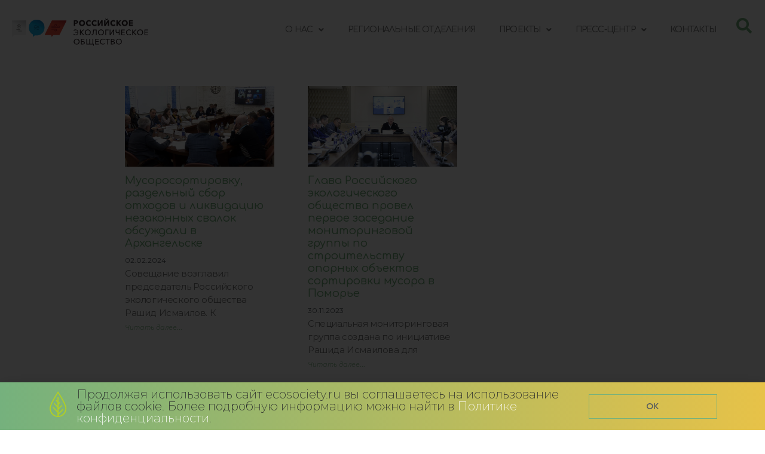

--- FILE ---
content_type: text/html; charset=UTF-8
request_url: https://www.ecosociety.ru/tag/monitoringovaya-gruppa-po-stroitelstvu-opornyh-obektov-sortirovki-musora-v-pomore/
body_size: 17958
content:
<!DOCTYPE html>
<html lang="ru-RU">
<head>
	<meta charset="UTF-8">
	<meta name="viewport" content="width=device-width, initial-scale=1.0, viewport-fit=cover" />		<meta name='robots' content='index, follow, max-image-preview:large, max-snippet:-1, max-video-preview:-1' />

	<!-- This site is optimized with the Yoast SEO plugin v22.3 - https://yoast.com/wordpress/plugins/seo/ -->
	<title>мониторинговая группа по строительству опорных объектов сортировки мусора в Поморье &#8226; Российское экологическое общество</title>
	<link rel="canonical" href="https://www.ecosociety.ru/tag/monitoringovaya-gruppa-po-stroitelstvu-opornyh-obektov-sortirovki-musora-v-pomore/" />
	<meta property="og:locale" content="ru_RU" />
	<meta property="og:type" content="article" />
	<meta property="og:title" content="мониторинговая группа по строительству опорных объектов сортировки мусора в Поморье &#8226; Российское экологическое общество" />
	<meta property="og:url" content="https://www.ecosociety.ru/tag/monitoringovaya-gruppa-po-stroitelstvu-opornyh-obektov-sortirovki-musora-v-pomore/" />
	<meta property="og:site_name" content="Российское экологическое общество" />
	<meta name="twitter:card" content="summary_large_image" />
	<script type="application/ld+json" class="yoast-schema-graph">{"@context":"https://schema.org","@graph":[{"@type":"CollectionPage","@id":"https://www.ecosociety.ru/tag/monitoringovaya-gruppa-po-stroitelstvu-opornyh-obektov-sortirovki-musora-v-pomore/","url":"https://www.ecosociety.ru/tag/monitoringovaya-gruppa-po-stroitelstvu-opornyh-obektov-sortirovki-musora-v-pomore/","name":"мониторинговая группа по строительству опорных объектов сортировки мусора в Поморье &#8226; Российское экологическое общество","isPartOf":{"@id":"https://www.ecosociety.ru/#website"},"primaryImageOfPage":{"@id":"https://www.ecosociety.ru/tag/monitoringovaya-gruppa-po-stroitelstvu-opornyh-obektov-sortirovki-musora-v-pomore/#primaryimage"},"image":{"@id":"https://www.ecosociety.ru/tag/monitoringovaya-gruppa-po-stroitelstvu-opornyh-obektov-sortirovki-musora-v-pomore/#primaryimage"},"thumbnailUrl":"https://www.ecosociety.ru/wp-content/uploads/2024/02/020224.jpg","breadcrumb":{"@id":"https://www.ecosociety.ru/tag/monitoringovaya-gruppa-po-stroitelstvu-opornyh-obektov-sortirovki-musora-v-pomore/#breadcrumb"},"inLanguage":"ru-RU"},{"@type":"ImageObject","inLanguage":"ru-RU","@id":"https://www.ecosociety.ru/tag/monitoringovaya-gruppa-po-stroitelstvu-opornyh-obektov-sortirovki-musora-v-pomore/#primaryimage","url":"https://www.ecosociety.ru/wp-content/uploads/2024/02/020224.jpg","contentUrl":"https://www.ecosociety.ru/wp-content/uploads/2024/02/020224.jpg","width":900,"height":540,"caption":"Мусоросортировку, раздельный сбор отходов и ликвидацию незаконных свалок обсуждали в Архангельске"},{"@type":"BreadcrumbList","@id":"https://www.ecosociety.ru/tag/monitoringovaya-gruppa-po-stroitelstvu-opornyh-obektov-sortirovki-musora-v-pomore/#breadcrumb","itemListElement":[{"@type":"ListItem","position":1,"name":"Главная страница","item":"https://www.ecosociety.ru/"},{"@type":"ListItem","position":2,"name":"мониторинговая группа по строительству опорных объектов сортировки мусора в Поморье"}]},{"@type":"WebSite","@id":"https://www.ecosociety.ru/#website","url":"https://www.ecosociety.ru/","name":"Российское экологическое общество","description":"","publisher":{"@id":"https://www.ecosociety.ru/#organization"},"potentialAction":[{"@type":"SearchAction","target":{"@type":"EntryPoint","urlTemplate":"https://www.ecosociety.ru/?s={search_term_string}"},"query-input":"required name=search_term_string"}],"inLanguage":"ru-RU"},{"@type":"Organization","@id":"https://www.ecosociety.ru/#organization","name":"Российское экологическое общество","url":"https://www.ecosociety.ru/","logo":{"@type":"ImageObject","inLanguage":"ru-RU","@id":"https://www.ecosociety.ru/#/schema/logo/image/","url":"https://www.ecosociety.ru/wp-content/uploads/2021/09/Logo-Vertical-Main-RGB1.jpg","contentUrl":"https://www.ecosociety.ru/wp-content/uploads/2021/09/Logo-Vertical-Main-RGB1.jpg","width":2018,"height":1516,"caption":"Российское экологическое общество"},"image":{"@id":"https://www.ecosociety.ru/#/schema/logo/image/"}}]}</script>
	<!-- / Yoast SEO plugin. -->


<link rel='dns-prefetch' href='//fonts.googleapis.com' />
<link rel="alternate" type="application/rss+xml" title="Российское экологическое общество &raquo; Лента" href="https://www.ecosociety.ru/feed/" />
<link rel="alternate" type="application/rss+xml" title="Российское экологическое общество &raquo; Лента комментариев" href="https://www.ecosociety.ru/comments/feed/" />
<link rel="alternate" type="application/rss+xml" title="Российское экологическое общество &raquo; Лента метки мониторинговая группа по строительству опорных объектов сортировки мусора в Поморье" href="https://www.ecosociety.ru/tag/monitoringovaya-gruppa-po-stroitelstvu-opornyh-obektov-sortirovki-musora-v-pomore/feed/" />
<script type="text/javascript">
/* <![CDATA[ */
window._wpemojiSettings = {"baseUrl":"https:\/\/s.w.org\/images\/core\/emoji\/14.0.0\/72x72\/","ext":".png","svgUrl":"https:\/\/s.w.org\/images\/core\/emoji\/14.0.0\/svg\/","svgExt":".svg","source":{"concatemoji":"https:\/\/www.ecosociety.ru\/wp-includes\/js\/wp-emoji-release.min.js?ver=6.4.3"}};
/*! This file is auto-generated */
!function(i,n){var o,s,e;function c(e){try{var t={supportTests:e,timestamp:(new Date).valueOf()};sessionStorage.setItem(o,JSON.stringify(t))}catch(e){}}function p(e,t,n){e.clearRect(0,0,e.canvas.width,e.canvas.height),e.fillText(t,0,0);var t=new Uint32Array(e.getImageData(0,0,e.canvas.width,e.canvas.height).data),r=(e.clearRect(0,0,e.canvas.width,e.canvas.height),e.fillText(n,0,0),new Uint32Array(e.getImageData(0,0,e.canvas.width,e.canvas.height).data));return t.every(function(e,t){return e===r[t]})}function u(e,t,n){switch(t){case"flag":return n(e,"\ud83c\udff3\ufe0f\u200d\u26a7\ufe0f","\ud83c\udff3\ufe0f\u200b\u26a7\ufe0f")?!1:!n(e,"\ud83c\uddfa\ud83c\uddf3","\ud83c\uddfa\u200b\ud83c\uddf3")&&!n(e,"\ud83c\udff4\udb40\udc67\udb40\udc62\udb40\udc65\udb40\udc6e\udb40\udc67\udb40\udc7f","\ud83c\udff4\u200b\udb40\udc67\u200b\udb40\udc62\u200b\udb40\udc65\u200b\udb40\udc6e\u200b\udb40\udc67\u200b\udb40\udc7f");case"emoji":return!n(e,"\ud83e\udef1\ud83c\udffb\u200d\ud83e\udef2\ud83c\udfff","\ud83e\udef1\ud83c\udffb\u200b\ud83e\udef2\ud83c\udfff")}return!1}function f(e,t,n){var r="undefined"!=typeof WorkerGlobalScope&&self instanceof WorkerGlobalScope?new OffscreenCanvas(300,150):i.createElement("canvas"),a=r.getContext("2d",{willReadFrequently:!0}),o=(a.textBaseline="top",a.font="600 32px Arial",{});return e.forEach(function(e){o[e]=t(a,e,n)}),o}function t(e){var t=i.createElement("script");t.src=e,t.defer=!0,i.head.appendChild(t)}"undefined"!=typeof Promise&&(o="wpEmojiSettingsSupports",s=["flag","emoji"],n.supports={everything:!0,everythingExceptFlag:!0},e=new Promise(function(e){i.addEventListener("DOMContentLoaded",e,{once:!0})}),new Promise(function(t){var n=function(){try{var e=JSON.parse(sessionStorage.getItem(o));if("object"==typeof e&&"number"==typeof e.timestamp&&(new Date).valueOf()<e.timestamp+604800&&"object"==typeof e.supportTests)return e.supportTests}catch(e){}return null}();if(!n){if("undefined"!=typeof Worker&&"undefined"!=typeof OffscreenCanvas&&"undefined"!=typeof URL&&URL.createObjectURL&&"undefined"!=typeof Blob)try{var e="postMessage("+f.toString()+"("+[JSON.stringify(s),u.toString(),p.toString()].join(",")+"));",r=new Blob([e],{type:"text/javascript"}),a=new Worker(URL.createObjectURL(r),{name:"wpTestEmojiSupports"});return void(a.onmessage=function(e){c(n=e.data),a.terminate(),t(n)})}catch(e){}c(n=f(s,u,p))}t(n)}).then(function(e){for(var t in e)n.supports[t]=e[t],n.supports.everything=n.supports.everything&&n.supports[t],"flag"!==t&&(n.supports.everythingExceptFlag=n.supports.everythingExceptFlag&&n.supports[t]);n.supports.everythingExceptFlag=n.supports.everythingExceptFlag&&!n.supports.flag,n.DOMReady=!1,n.readyCallback=function(){n.DOMReady=!0}}).then(function(){return e}).then(function(){var e;n.supports.everything||(n.readyCallback(),(e=n.source||{}).concatemoji?t(e.concatemoji):e.wpemoji&&e.twemoji&&(t(e.twemoji),t(e.wpemoji)))}))}((window,document),window._wpemojiSettings);
/* ]]> */
</script>
<style id='wp-emoji-styles-inline-css' type='text/css'>

	img.wp-smiley, img.emoji {
		display: inline !important;
		border: none !important;
		box-shadow: none !important;
		height: 1em !important;
		width: 1em !important;
		margin: 0 0.07em !important;
		vertical-align: -0.1em !important;
		background: none !important;
		padding: 0 !important;
	}
</style>
<link rel='stylesheet' id='wp-block-library-css' href='https://www.ecosociety.ru/wp-includes/css/dist/block-library/style.min.css?ver=6.4.3' type='text/css' media='all' />
<style id='wp-block-library-theme-inline-css' type='text/css'>
.wp-block-audio figcaption{color:#555;font-size:13px;text-align:center}.is-dark-theme .wp-block-audio figcaption{color:hsla(0,0%,100%,.65)}.wp-block-audio{margin:0 0 1em}.wp-block-code{border:1px solid #ccc;border-radius:4px;font-family:Menlo,Consolas,monaco,monospace;padding:.8em 1em}.wp-block-embed figcaption{color:#555;font-size:13px;text-align:center}.is-dark-theme .wp-block-embed figcaption{color:hsla(0,0%,100%,.65)}.wp-block-embed{margin:0 0 1em}.blocks-gallery-caption{color:#555;font-size:13px;text-align:center}.is-dark-theme .blocks-gallery-caption{color:hsla(0,0%,100%,.65)}.wp-block-image figcaption{color:#555;font-size:13px;text-align:center}.is-dark-theme .wp-block-image figcaption{color:hsla(0,0%,100%,.65)}.wp-block-image{margin:0 0 1em}.wp-block-pullquote{border-bottom:4px solid;border-top:4px solid;color:currentColor;margin-bottom:1.75em}.wp-block-pullquote cite,.wp-block-pullquote footer,.wp-block-pullquote__citation{color:currentColor;font-size:.8125em;font-style:normal;text-transform:uppercase}.wp-block-quote{border-left:.25em solid;margin:0 0 1.75em;padding-left:1em}.wp-block-quote cite,.wp-block-quote footer{color:currentColor;font-size:.8125em;font-style:normal;position:relative}.wp-block-quote.has-text-align-right{border-left:none;border-right:.25em solid;padding-left:0;padding-right:1em}.wp-block-quote.has-text-align-center{border:none;padding-left:0}.wp-block-quote.is-large,.wp-block-quote.is-style-large,.wp-block-quote.is-style-plain{border:none}.wp-block-search .wp-block-search__label{font-weight:700}.wp-block-search__button{border:1px solid #ccc;padding:.375em .625em}:where(.wp-block-group.has-background){padding:1.25em 2.375em}.wp-block-separator.has-css-opacity{opacity:.4}.wp-block-separator{border:none;border-bottom:2px solid;margin-left:auto;margin-right:auto}.wp-block-separator.has-alpha-channel-opacity{opacity:1}.wp-block-separator:not(.is-style-wide):not(.is-style-dots){width:100px}.wp-block-separator.has-background:not(.is-style-dots){border-bottom:none;height:1px}.wp-block-separator.has-background:not(.is-style-wide):not(.is-style-dots){height:2px}.wp-block-table{margin:0 0 1em}.wp-block-table td,.wp-block-table th{word-break:normal}.wp-block-table figcaption{color:#555;font-size:13px;text-align:center}.is-dark-theme .wp-block-table figcaption{color:hsla(0,0%,100%,.65)}.wp-block-video figcaption{color:#555;font-size:13px;text-align:center}.is-dark-theme .wp-block-video figcaption{color:hsla(0,0%,100%,.65)}.wp-block-video{margin:0 0 1em}.wp-block-template-part.has-background{margin-bottom:0;margin-top:0;padding:1.25em 2.375em}
</style>
<style id='classic-theme-styles-inline-css' type='text/css'>
/*! This file is auto-generated */
.wp-block-button__link{color:#fff;background-color:#32373c;border-radius:9999px;box-shadow:none;text-decoration:none;padding:calc(.667em + 2px) calc(1.333em + 2px);font-size:1.125em}.wp-block-file__button{background:#32373c;color:#fff;text-decoration:none}
</style>
<style id='global-styles-inline-css' type='text/css'>
body{--wp--preset--color--black: #000000;--wp--preset--color--cyan-bluish-gray: #abb8c3;--wp--preset--color--white: #ffffff;--wp--preset--color--pale-pink: #f78da7;--wp--preset--color--vivid-red: #cf2e2e;--wp--preset--color--luminous-vivid-orange: #ff6900;--wp--preset--color--luminous-vivid-amber: #fcb900;--wp--preset--color--light-green-cyan: #7bdcb5;--wp--preset--color--vivid-green-cyan: #00d084;--wp--preset--color--pale-cyan-blue: #8ed1fc;--wp--preset--color--vivid-cyan-blue: #0693e3;--wp--preset--color--vivid-purple: #9b51e0;--wp--preset--gradient--vivid-cyan-blue-to-vivid-purple: linear-gradient(135deg,rgba(6,147,227,1) 0%,rgb(155,81,224) 100%);--wp--preset--gradient--light-green-cyan-to-vivid-green-cyan: linear-gradient(135deg,rgb(122,220,180) 0%,rgb(0,208,130) 100%);--wp--preset--gradient--luminous-vivid-amber-to-luminous-vivid-orange: linear-gradient(135deg,rgba(252,185,0,1) 0%,rgba(255,105,0,1) 100%);--wp--preset--gradient--luminous-vivid-orange-to-vivid-red: linear-gradient(135deg,rgba(255,105,0,1) 0%,rgb(207,46,46) 100%);--wp--preset--gradient--very-light-gray-to-cyan-bluish-gray: linear-gradient(135deg,rgb(238,238,238) 0%,rgb(169,184,195) 100%);--wp--preset--gradient--cool-to-warm-spectrum: linear-gradient(135deg,rgb(74,234,220) 0%,rgb(151,120,209) 20%,rgb(207,42,186) 40%,rgb(238,44,130) 60%,rgb(251,105,98) 80%,rgb(254,248,76) 100%);--wp--preset--gradient--blush-light-purple: linear-gradient(135deg,rgb(255,206,236) 0%,rgb(152,150,240) 100%);--wp--preset--gradient--blush-bordeaux: linear-gradient(135deg,rgb(254,205,165) 0%,rgb(254,45,45) 50%,rgb(107,0,62) 100%);--wp--preset--gradient--luminous-dusk: linear-gradient(135deg,rgb(255,203,112) 0%,rgb(199,81,192) 50%,rgb(65,88,208) 100%);--wp--preset--gradient--pale-ocean: linear-gradient(135deg,rgb(255,245,203) 0%,rgb(182,227,212) 50%,rgb(51,167,181) 100%);--wp--preset--gradient--electric-grass: linear-gradient(135deg,rgb(202,248,128) 0%,rgb(113,206,126) 100%);--wp--preset--gradient--midnight: linear-gradient(135deg,rgb(2,3,129) 0%,rgb(40,116,252) 100%);--wp--preset--font-size--small: 13px;--wp--preset--font-size--medium: 20px;--wp--preset--font-size--large: 36px;--wp--preset--font-size--x-large: 42px;--wp--preset--spacing--20: 0.44rem;--wp--preset--spacing--30: 0.67rem;--wp--preset--spacing--40: 1rem;--wp--preset--spacing--50: 1.5rem;--wp--preset--spacing--60: 2.25rem;--wp--preset--spacing--70: 3.38rem;--wp--preset--spacing--80: 5.06rem;--wp--preset--shadow--natural: 6px 6px 9px rgba(0, 0, 0, 0.2);--wp--preset--shadow--deep: 12px 12px 50px rgba(0, 0, 0, 0.4);--wp--preset--shadow--sharp: 6px 6px 0px rgba(0, 0, 0, 0.2);--wp--preset--shadow--outlined: 6px 6px 0px -3px rgba(255, 255, 255, 1), 6px 6px rgba(0, 0, 0, 1);--wp--preset--shadow--crisp: 6px 6px 0px rgba(0, 0, 0, 1);}:where(.is-layout-flex){gap: 0.5em;}:where(.is-layout-grid){gap: 0.5em;}body .is-layout-flow > .alignleft{float: left;margin-inline-start: 0;margin-inline-end: 2em;}body .is-layout-flow > .alignright{float: right;margin-inline-start: 2em;margin-inline-end: 0;}body .is-layout-flow > .aligncenter{margin-left: auto !important;margin-right: auto !important;}body .is-layout-constrained > .alignleft{float: left;margin-inline-start: 0;margin-inline-end: 2em;}body .is-layout-constrained > .alignright{float: right;margin-inline-start: 2em;margin-inline-end: 0;}body .is-layout-constrained > .aligncenter{margin-left: auto !important;margin-right: auto !important;}body .is-layout-constrained > :where(:not(.alignleft):not(.alignright):not(.alignfull)){max-width: var(--wp--style--global--content-size);margin-left: auto !important;margin-right: auto !important;}body .is-layout-constrained > .alignwide{max-width: var(--wp--style--global--wide-size);}body .is-layout-flex{display: flex;}body .is-layout-flex{flex-wrap: wrap;align-items: center;}body .is-layout-flex > *{margin: 0;}body .is-layout-grid{display: grid;}body .is-layout-grid > *{margin: 0;}:where(.wp-block-columns.is-layout-flex){gap: 2em;}:where(.wp-block-columns.is-layout-grid){gap: 2em;}:where(.wp-block-post-template.is-layout-flex){gap: 1.25em;}:where(.wp-block-post-template.is-layout-grid){gap: 1.25em;}.has-black-color{color: var(--wp--preset--color--black) !important;}.has-cyan-bluish-gray-color{color: var(--wp--preset--color--cyan-bluish-gray) !important;}.has-white-color{color: var(--wp--preset--color--white) !important;}.has-pale-pink-color{color: var(--wp--preset--color--pale-pink) !important;}.has-vivid-red-color{color: var(--wp--preset--color--vivid-red) !important;}.has-luminous-vivid-orange-color{color: var(--wp--preset--color--luminous-vivid-orange) !important;}.has-luminous-vivid-amber-color{color: var(--wp--preset--color--luminous-vivid-amber) !important;}.has-light-green-cyan-color{color: var(--wp--preset--color--light-green-cyan) !important;}.has-vivid-green-cyan-color{color: var(--wp--preset--color--vivid-green-cyan) !important;}.has-pale-cyan-blue-color{color: var(--wp--preset--color--pale-cyan-blue) !important;}.has-vivid-cyan-blue-color{color: var(--wp--preset--color--vivid-cyan-blue) !important;}.has-vivid-purple-color{color: var(--wp--preset--color--vivid-purple) !important;}.has-black-background-color{background-color: var(--wp--preset--color--black) !important;}.has-cyan-bluish-gray-background-color{background-color: var(--wp--preset--color--cyan-bluish-gray) !important;}.has-white-background-color{background-color: var(--wp--preset--color--white) !important;}.has-pale-pink-background-color{background-color: var(--wp--preset--color--pale-pink) !important;}.has-vivid-red-background-color{background-color: var(--wp--preset--color--vivid-red) !important;}.has-luminous-vivid-orange-background-color{background-color: var(--wp--preset--color--luminous-vivid-orange) !important;}.has-luminous-vivid-amber-background-color{background-color: var(--wp--preset--color--luminous-vivid-amber) !important;}.has-light-green-cyan-background-color{background-color: var(--wp--preset--color--light-green-cyan) !important;}.has-vivid-green-cyan-background-color{background-color: var(--wp--preset--color--vivid-green-cyan) !important;}.has-pale-cyan-blue-background-color{background-color: var(--wp--preset--color--pale-cyan-blue) !important;}.has-vivid-cyan-blue-background-color{background-color: var(--wp--preset--color--vivid-cyan-blue) !important;}.has-vivid-purple-background-color{background-color: var(--wp--preset--color--vivid-purple) !important;}.has-black-border-color{border-color: var(--wp--preset--color--black) !important;}.has-cyan-bluish-gray-border-color{border-color: var(--wp--preset--color--cyan-bluish-gray) !important;}.has-white-border-color{border-color: var(--wp--preset--color--white) !important;}.has-pale-pink-border-color{border-color: var(--wp--preset--color--pale-pink) !important;}.has-vivid-red-border-color{border-color: var(--wp--preset--color--vivid-red) !important;}.has-luminous-vivid-orange-border-color{border-color: var(--wp--preset--color--luminous-vivid-orange) !important;}.has-luminous-vivid-amber-border-color{border-color: var(--wp--preset--color--luminous-vivid-amber) !important;}.has-light-green-cyan-border-color{border-color: var(--wp--preset--color--light-green-cyan) !important;}.has-vivid-green-cyan-border-color{border-color: var(--wp--preset--color--vivid-green-cyan) !important;}.has-pale-cyan-blue-border-color{border-color: var(--wp--preset--color--pale-cyan-blue) !important;}.has-vivid-cyan-blue-border-color{border-color: var(--wp--preset--color--vivid-cyan-blue) !important;}.has-vivid-purple-border-color{border-color: var(--wp--preset--color--vivid-purple) !important;}.has-vivid-cyan-blue-to-vivid-purple-gradient-background{background: var(--wp--preset--gradient--vivid-cyan-blue-to-vivid-purple) !important;}.has-light-green-cyan-to-vivid-green-cyan-gradient-background{background: var(--wp--preset--gradient--light-green-cyan-to-vivid-green-cyan) !important;}.has-luminous-vivid-amber-to-luminous-vivid-orange-gradient-background{background: var(--wp--preset--gradient--luminous-vivid-amber-to-luminous-vivid-orange) !important;}.has-luminous-vivid-orange-to-vivid-red-gradient-background{background: var(--wp--preset--gradient--luminous-vivid-orange-to-vivid-red) !important;}.has-very-light-gray-to-cyan-bluish-gray-gradient-background{background: var(--wp--preset--gradient--very-light-gray-to-cyan-bluish-gray) !important;}.has-cool-to-warm-spectrum-gradient-background{background: var(--wp--preset--gradient--cool-to-warm-spectrum) !important;}.has-blush-light-purple-gradient-background{background: var(--wp--preset--gradient--blush-light-purple) !important;}.has-blush-bordeaux-gradient-background{background: var(--wp--preset--gradient--blush-bordeaux) !important;}.has-luminous-dusk-gradient-background{background: var(--wp--preset--gradient--luminous-dusk) !important;}.has-pale-ocean-gradient-background{background: var(--wp--preset--gradient--pale-ocean) !important;}.has-electric-grass-gradient-background{background: var(--wp--preset--gradient--electric-grass) !important;}.has-midnight-gradient-background{background: var(--wp--preset--gradient--midnight) !important;}.has-small-font-size{font-size: var(--wp--preset--font-size--small) !important;}.has-medium-font-size{font-size: var(--wp--preset--font-size--medium) !important;}.has-large-font-size{font-size: var(--wp--preset--font-size--large) !important;}.has-x-large-font-size{font-size: var(--wp--preset--font-size--x-large) !important;}
.wp-block-navigation a:where(:not(.wp-element-button)){color: inherit;}
:where(.wp-block-post-template.is-layout-flex){gap: 1.25em;}:where(.wp-block-post-template.is-layout-grid){gap: 1.25em;}
:where(.wp-block-columns.is-layout-flex){gap: 2em;}:where(.wp-block-columns.is-layout-grid){gap: 2em;}
.wp-block-pullquote{font-size: 1.5em;line-height: 1.6;}
</style>
<link rel='stylesheet' id='font-awesome-css' href='https://www.ecosociety.ru/wp-content/plugins/elementor/assets/lib/font-awesome/css/font-awesome.min.css?ver=4.7.0' type='text/css' media='all' />
<link rel='stylesheet' id='zakra-style-css' href='https://www.ecosociety.ru/wp-content/themes/zakra/style.css?ver=6.4.3' type='text/css' media='all' />
<style id='zakra-style-inline-css' type='text/css'>
a:hover, a:focus,  .tg-primary-menu > div ul li:hover > a,  .tg-primary-menu > div ul li.current_page_item > a, .tg-primary-menu > div ul li.current-menu-item > a,  .tg-mobile-navigation > div ul li.current_page_item > a, .tg-mobile-navigation > div ul li.current-menu-item > a,  .entry-content a,  .tg-meta-style-two .entry-meta span, .tg-meta-style-two .entry-meta a{color: #75b17d;}.tg-primary-menu.tg-primary-menu--style-underline > div > ul > li.current_page_item > a::before, .tg-primary-menu.tg-primary-menu--style-underline > div > ul > li.current-menu-item > a::before, .tg-primary-menu.tg-primary-menu--style-left-border > div > ul > li.current_page_item > a::before, .tg-primary-menu.tg-primary-menu--style-left-border > div > ul > li.current-menu-item > a::before, .tg-primary-menu.tg-primary-menu--style-right-border > div > ul > li.current_page_item > a::before, .tg-primary-menu.tg-primary-menu--style-right-border > div > ul > li.current-menu-item > a::before, .tg-scroll-to-top:hover, button, input[type="button"], input[type="reset"], input[type="submit"], .tg-primary-menu > div ul li.tg-header-button-wrap a{background-color: #75b17d;}
.entry-content a{color: #75b17d;}.entry-content a:hover, .entry-content a:focus{color: #54595f;}
h4{font-family: Comfortaa;font-size: 1,75 rem;line-height: 1.3;font-weight: 400;font-style: normal;}h5{font-family: Montserrat;font-size: 1.4rem;line-height: 1.3;font-weight: 500;font-style: normal;}
</style>
<link rel='stylesheet' id='zakra-googlefonts-css' href='//fonts.googleapis.com/css?family=Comfortaa%3A400%7CMontserrat%3A500&#038;ver=6.4.3' type='text/css' media='all' />
<link rel='stylesheet' id='elementor-icons-css' href='https://www.ecosociety.ru/wp-content/plugins/elementor/assets/lib/eicons/css/elementor-icons.min.css?ver=5.29.0' type='text/css' media='all' />
<link rel='stylesheet' id='elementor-frontend-css' href='https://www.ecosociety.ru/wp-content/plugins/elementor/assets/css/frontend.min.css?ver=3.20.3' type='text/css' media='all' />
<link rel='stylesheet' id='swiper-css' href='https://www.ecosociety.ru/wp-content/plugins/elementor/assets/lib/swiper/v8/css/swiper.min.css?ver=8.4.5' type='text/css' media='all' />
<link rel='stylesheet' id='elementor-post-4481-css' href='https://www.ecosociety.ru/wp-content/uploads/elementor/css/post-4481.css?ver=1711549645' type='text/css' media='all' />
<link rel='stylesheet' id='elementor-pro-css' href='https://www.ecosociety.ru/wp-content/plugins/elementor-pro/assets/css/frontend.min.css?ver=3.20.2' type='text/css' media='all' />
<link rel='stylesheet' id='font-awesome-5-all-css' href='https://www.ecosociety.ru/wp-content/plugins/elementor/assets/lib/font-awesome/css/all.min.css?ver=3.20.3' type='text/css' media='all' />
<link rel='stylesheet' id='font-awesome-4-shim-css' href='https://www.ecosociety.ru/wp-content/plugins/elementor/assets/lib/font-awesome/css/v4-shims.min.css?ver=3.20.3' type='text/css' media='all' />
<link rel='stylesheet' id='elementor-global-css' href='https://www.ecosociety.ru/wp-content/uploads/elementor/css/global.css?ver=1711549646' type='text/css' media='all' />
<link rel='stylesheet' id='elementor-post-5990-css' href='https://www.ecosociety.ru/wp-content/uploads/elementor/css/post-5990.css?ver=1711549643' type='text/css' media='all' />
<link rel='stylesheet' id='elementor-post-4678-css' href='https://www.ecosociety.ru/wp-content/uploads/elementor/css/post-4678.css?ver=1711549646' type='text/css' media='all' />
<link rel='stylesheet' id='elementor-post-17503-css' href='https://www.ecosociety.ru/wp-content/uploads/elementor/css/post-17503.css?ver=1768210580' type='text/css' media='all' />
<link rel='stylesheet' id='elementor-post-4645-css' href='https://www.ecosociety.ru/wp-content/uploads/elementor/css/post-4645.css?ver=1711549646' type='text/css' media='all' />
<link rel='stylesheet' id='google-fonts-1-css' href='https://fonts.googleapis.com/css?family=Comfortaa%3A100%2C100italic%2C200%2C200italic%2C300%2C300italic%2C400%2C400italic%2C500%2C500italic%2C600%2C600italic%2C700%2C700italic%2C800%2C800italic%2C900%2C900italic%7CMontserrat%3A100%2C100italic%2C200%2C200italic%2C300%2C300italic%2C400%2C400italic%2C500%2C500italic%2C600%2C600italic%2C700%2C700italic%2C800%2C800italic%2C900%2C900italic%7CMontserrat+Alternates%3A100%2C100italic%2C200%2C200italic%2C300%2C300italic%2C400%2C400italic%2C500%2C500italic%2C600%2C600italic%2C700%2C700italic%2C800%2C800italic%2C900%2C900italic%7CRubik%3A100%2C100italic%2C200%2C200italic%2C300%2C300italic%2C400%2C400italic%2C500%2C500italic%2C600%2C600italic%2C700%2C700italic%2C800%2C800italic%2C900%2C900italic&#038;display=auto&#038;subset=cyrillic&#038;ver=6.4.3' type='text/css' media='all' />
<link rel='stylesheet' id='elementor-icons-other-css' href='https://www.ecosociety.ru/wp-content/uploads/elementor/custom-icons/other-4/css/other.css?ver=1.0.0' type='text/css' media='all' />
<link rel='stylesheet' id='elementor-icons-shared-0-css' href='https://www.ecosociety.ru/wp-content/plugins/elementor/assets/lib/font-awesome/css/fontawesome.min.css?ver=5.15.3' type='text/css' media='all' />
<link rel='stylesheet' id='elementor-icons-fa-solid-css' href='https://www.ecosociety.ru/wp-content/plugins/elementor/assets/lib/font-awesome/css/solid.min.css?ver=5.15.3' type='text/css' media='all' />
<link rel='stylesheet' id='elementor-icons-fa-brands-css' href='https://www.ecosociety.ru/wp-content/plugins/elementor/assets/lib/font-awesome/css/brands.min.css?ver=5.15.3' type='text/css' media='all' />
<link rel="preconnect" href="https://fonts.gstatic.com/" crossorigin><script type="text/javascript" src="https://www.ecosociety.ru/wp-content/plugins/elementor/assets/lib/font-awesome/js/v4-shims.min.js?ver=3.20.3" id="font-awesome-4-shim-js"></script>
<script type="text/javascript" src="https://www.ecosociety.ru/wp-includes/js/jquery/jquery.min.js?ver=3.7.1" id="jquery-core-js"></script>
<script type="text/javascript" src="https://www.ecosociety.ru/wp-includes/js/jquery/jquery-migrate.min.js?ver=3.4.1" id="jquery-migrate-js"></script>
<link rel="https://api.w.org/" href="https://www.ecosociety.ru/wp-json/" /><link rel="alternate" type="application/json" href="https://www.ecosociety.ru/wp-json/wp/v2/tags/2136" /><link rel="EditURI" type="application/rsd+xml" title="RSD" href="https://www.ecosociety.ru/xmlrpc.php?rsd" />
<meta name="generator" content="WordPress 6.4.3" />

<link rel='stylesheet' id='167-css' href='//www.ecosociety.ru/wp-content/uploads/custom-css-js/167.css?v=6336' type="text/css" media='all' />

<link rel='stylesheet' id='68-css' href='//www.ecosociety.ru/wp-content/uploads/custom-css-js/68.css?v=1154' type="text/css" media='all' />
		<style id="background-color-css">
			body.custom-background #page { background-color: # }
		</style>
		<meta name="generator" content="Elementor 3.20.3; features: e_optimized_assets_loading, additional_custom_breakpoints, block_editor_assets_optimize, e_image_loading_optimization; settings: css_print_method-external, google_font-enabled, font_display-auto">
		<style type="text/css">
						.site-title,
			.site-description {
				position: absolute;
				clip: rect(1px, 1px, 1px, 1px);
			}

					</style>
<link rel=stylesheet href="/style.css?11062021">
		<link rel="icon" href="https://www.ecosociety.ru/wp-content/uploads/2020/05/cropped-logofav192-2-32x32.png" sizes="32x32" />
<link rel="icon" href="https://www.ecosociety.ru/wp-content/uploads/2020/05/cropped-logofav192-2-192x192.png" sizes="192x192" />
<link rel="apple-touch-icon" href="https://www.ecosociety.ru/wp-content/uploads/2020/05/cropped-logofav192-2-180x180.png" />
<meta name="msapplication-TileImage" content="https://www.ecosociety.ru/wp-content/uploads/2020/05/cropped-logofav192-2-270x270.png" />
</head>
<body data-rsssl=1 class="archive tag tag-monitoringovaya-gruppa-po-stroitelstvu-opornyh-obektov-sortirovki-musora-v-pomore tag-2136 wp-custom-logo wp-embed-responsive hfeed tg-site-layout--left tg-container--wide elementor-default elementor-template-full-width elementor-kit-4481 elementor-page-4645">
		<div data-elementor-type="header" data-elementor-id="4678" class="elementor elementor-4678 elementor-location-header" data-elementor-post-type="elementor_library">
					<header class="elementor-section elementor-top-section elementor-element elementor-element-18e0d016 elementor-section-content-middle elementor-section-full_width elementor-section-stretched elementor-hidden-phone elementor-section-height-default elementor-section-height-default" data-id="18e0d016" data-element_type="section" data-settings="{&quot;background_background&quot;:&quot;classic&quot;,&quot;stretch_section&quot;:&quot;section-stretched&quot;}">
						<div class="elementor-container elementor-column-gap-no">
					<div class="elementor-column elementor-col-33 elementor-top-column elementor-element elementor-element-3d1c6855" data-id="3d1c6855" data-element_type="column">
			<div class="elementor-widget-wrap elementor-element-populated">
						<div class="elementor-element elementor-element-5ee6e598 elementor-widget elementor-widget-theme-site-logo elementor-widget-image" data-id="5ee6e598" data-element_type="widget" data-widget_type="theme-site-logo.default">
				<div class="elementor-widget-container">
									<a href="https://www.ecosociety.ru">
			<img width="1" height="1" src="https://www.ecosociety.ru/wp-content/uploads/2021/02/Logo-Horizontal-Main-CMYK-obrezannyj-01.svg" class="attachment-1536x1536 size-1536x1536 wp-image-8204" alt="" />				</a>
									</div>
				</div>
					</div>
		</div>
				<div class="elementor-column elementor-col-33 elementor-top-column elementor-element elementor-element-3df1079d" data-id="3df1079d" data-element_type="column">
			<div class="elementor-widget-wrap elementor-element-populated">
						<div class="elementor-element elementor-element-e8651ff elementor-nav-menu__align-end elementor-nav-menu--stretch elementor-nav-menu--dropdown-tablet elementor-nav-menu__text-align-aside elementor-nav-menu--toggle elementor-nav-menu--burger elementor-widget elementor-widget-nav-menu" data-id="e8651ff" data-element_type="widget" data-settings="{&quot;full_width&quot;:&quot;stretch&quot;,&quot;submenu_icon&quot;:{&quot;value&quot;:&quot;&lt;i class=\&quot;fas fa-angle-down\&quot;&gt;&lt;\/i&gt;&quot;,&quot;library&quot;:&quot;fa-solid&quot;},&quot;layout&quot;:&quot;horizontal&quot;,&quot;toggle&quot;:&quot;burger&quot;}" data-widget_type="nav-menu.default">
				<div class="elementor-widget-container">
						<nav class="elementor-nav-menu--main elementor-nav-menu__container elementor-nav-menu--layout-horizontal e--pointer-background e--animation-shutter-out-vertical">
				<ul id="menu-1-e8651ff" class="elementor-nav-menu"><li class="menu-item menu-item-type-custom menu-item-object-custom menu-item-has-children menu-item-4673"><a href="https://www.ecosociety.ru/about/" class="elementor-item">О нас</a>
<ul class="sub-menu elementor-nav-menu--dropdown">
	<li class="menu-item menu-item-type-post_type menu-item-object-page menu-item-5529"><a href="https://www.ecosociety.ru/about/" class="elementor-sub-item">О нас</a></li>
	<li class="menu-item menu-item-type-post_type menu-item-object-page menu-item-5522"><a href="https://www.ecosociety.ru/heads/" class="elementor-sub-item">Руководство</a></li>
	<li class="menu-item menu-item-type-post_type menu-item-object-page menu-item-5604"><a href="https://www.ecosociety.ru/experts/" class="elementor-sub-item">Эксперты</a></li>
	<li class="menu-item menu-item-type-post_type menu-item-object-page menu-item-19811"><a href="https://www.ecosociety.ru/ambassadors/" class="elementor-sub-item">Амбассадоры</a></li>
	<li class="menu-item menu-item-type-post_type menu-item-object-page menu-item-5531"><a href="https://www.ecosociety.ru/tek/" class="elementor-sub-item">Проектный офис</a></li>
	<li class="menu-item menu-item-type-post_type menu-item-object-page menu-item-5523"><a href="https://www.ecosociety.ru/documents/" class="elementor-sub-item">Документы</a></li>
	<li class="menu-item menu-item-type-post_type menu-item-object-page menu-item-5528"><a href="https://www.ecosociety.ru/investors/" class="elementor-sub-item">Инвесторам</a></li>
</ul>
</li>
<li class="menu-item menu-item-type-post_type menu-item-object-page menu-item-5524"><a href="https://www.ecosociety.ru/regions/" class="elementor-item">Региональные отделения</a></li>
<li class="menu-item menu-item-type-custom menu-item-object-custom menu-item-has-children menu-item-4674"><a href="https://project.ecosociety.ru/" class="elementor-item">Проекты</a>
<ul class="sub-menu elementor-nav-menu--dropdown">
	<li class="menu-item menu-item-type-custom menu-item-object-custom menu-item-25372"><a href="https://project.ecosociety.ru/climatechange" class="elementor-sub-item">Доклад «Адаптация к изменениям климата: риски и возможности»</a></li>
	<li class="menu-item menu-item-type-custom menu-item-object-custom menu-item-10215"><a href="https://project.ecosociety.ru/expedition" class="elementor-sub-item">Климатическая экспедиция</a></li>
	<li class="menu-item menu-item-type-custom menu-item-object-custom menu-item-17216"><a href="https://экомолодежка.рф/" class="elementor-sub-item">Экомолодежка.РФ</a></li>
	<li class="menu-item menu-item-type-custom menu-item-object-custom menu-item-17212"><a href="https://project.ecosociety.ru/asms/" class="elementor-sub-item">Кафедра «Экологический менеджмент и устойчивое развитие»</a></li>
	<li class="menu-item menu-item-type-custom menu-item-object-custom menu-item-22805"><a href="https://стопсвалки.рф/" class="elementor-sub-item">Стопсвалки.РФ</a></li>
	<li class="menu-item menu-item-type-custom menu-item-object-custom menu-item-19125"><a href="https://project.ecosociety.ru/ecopatriot" class="elementor-sub-item">С чего начинается Родина</a></li>
	<li class="menu-item menu-item-type-custom menu-item-object-custom menu-item-19812"><a href="https://ecocaspian.info/" class="elementor-sub-item">Зеленый стандарт Каспия</a></li>
	<li class="menu-item menu-item-type-custom menu-item-object-custom menu-item-20197"><a href="https://project.ecosociety.ru/lynxpatrol" class="elementor-sub-item">Рысиный патруль</a></li>
	<li class="menu-item menu-item-type-post_type menu-item-object-page menu-item-6471"><a href="https://www.ecosociety.ru/ecoleader/" class="elementor-sub-item">Школа Эколидера</a></li>
	<li class="menu-item menu-item-type-post_type menu-item-object-page menu-item-8102"><a href="https://www.ecosociety.ru/ecobreakfast/" class="elementor-sub-item">Экозавтраки</a></li>
	<li class="menu-item menu-item-type-post_type menu-item-object-page menu-item-6472"><a href="https://www.ecosociety.ru/topecopro/" class="elementor-sub-item">Надежный партнер – Экология</a></li>
</ul>
</li>
<li class="menu-item menu-item-type-custom menu-item-object-custom menu-item-has-children menu-item-4675"><a class="elementor-item">Пресс-центр</a>
<ul class="sub-menu elementor-nav-menu--dropdown">
	<li class="menu-item menu-item-type-post_type menu-item-object-page menu-item-5532"><a href="https://www.ecosociety.ru/news/" class="elementor-sub-item">Новости</a></li>
	<li class="menu-item menu-item-type-post_type menu-item-object-page menu-item-7315"><a href="https://www.ecosociety.ru/forum2020/" class="elementor-sub-item">Форум регионов 2020</a></li>
	<li class="menu-item menu-item-type-post_type menu-item-object-page menu-item-11508"><a href="https://www.ecosociety.ru/forum2022/" class="elementor-sub-item">Форум регионов 2022</a></li>
	<li class="menu-item menu-item-type-post_type menu-item-object-page menu-item-6215"><a href="https://www.ecosociety.ru/smi/" class="elementor-sub-item">СМИ о нас</a></li>
</ul>
</li>
<li class="menu-item menu-item-type-post_type menu-item-object-page menu-item-5527"><a href="https://www.ecosociety.ru/feedback/" class="elementor-item">Контакты</a></li>
</ul>			</nav>
					<div class="elementor-menu-toggle" role="button" tabindex="0" aria-label="Переключатель меню" aria-expanded="false">
			<i aria-hidden="true" role="presentation" class="elementor-menu-toggle__icon--open eicon-menu-bar"></i><i aria-hidden="true" role="presentation" class="elementor-menu-toggle__icon--close eicon-close"></i>			<span class="elementor-screen-only">Меню</span>
		</div>
					<nav class="elementor-nav-menu--dropdown elementor-nav-menu__container" aria-hidden="true">
				<ul id="menu-2-e8651ff" class="elementor-nav-menu"><li class="menu-item menu-item-type-custom menu-item-object-custom menu-item-has-children menu-item-4673"><a href="https://www.ecosociety.ru/about/" class="elementor-item" tabindex="-1">О нас</a>
<ul class="sub-menu elementor-nav-menu--dropdown">
	<li class="menu-item menu-item-type-post_type menu-item-object-page menu-item-5529"><a href="https://www.ecosociety.ru/about/" class="elementor-sub-item" tabindex="-1">О нас</a></li>
	<li class="menu-item menu-item-type-post_type menu-item-object-page menu-item-5522"><a href="https://www.ecosociety.ru/heads/" class="elementor-sub-item" tabindex="-1">Руководство</a></li>
	<li class="menu-item menu-item-type-post_type menu-item-object-page menu-item-5604"><a href="https://www.ecosociety.ru/experts/" class="elementor-sub-item" tabindex="-1">Эксперты</a></li>
	<li class="menu-item menu-item-type-post_type menu-item-object-page menu-item-19811"><a href="https://www.ecosociety.ru/ambassadors/" class="elementor-sub-item" tabindex="-1">Амбассадоры</a></li>
	<li class="menu-item menu-item-type-post_type menu-item-object-page menu-item-5531"><a href="https://www.ecosociety.ru/tek/" class="elementor-sub-item" tabindex="-1">Проектный офис</a></li>
	<li class="menu-item menu-item-type-post_type menu-item-object-page menu-item-5523"><a href="https://www.ecosociety.ru/documents/" class="elementor-sub-item" tabindex="-1">Документы</a></li>
	<li class="menu-item menu-item-type-post_type menu-item-object-page menu-item-5528"><a href="https://www.ecosociety.ru/investors/" class="elementor-sub-item" tabindex="-1">Инвесторам</a></li>
</ul>
</li>
<li class="menu-item menu-item-type-post_type menu-item-object-page menu-item-5524"><a href="https://www.ecosociety.ru/regions/" class="elementor-item" tabindex="-1">Региональные отделения</a></li>
<li class="menu-item menu-item-type-custom menu-item-object-custom menu-item-has-children menu-item-4674"><a href="https://project.ecosociety.ru/" class="elementor-item" tabindex="-1">Проекты</a>
<ul class="sub-menu elementor-nav-menu--dropdown">
	<li class="menu-item menu-item-type-custom menu-item-object-custom menu-item-25372"><a href="https://project.ecosociety.ru/climatechange" class="elementor-sub-item" tabindex="-1">Доклад «Адаптация к изменениям климата: риски и возможности»</a></li>
	<li class="menu-item menu-item-type-custom menu-item-object-custom menu-item-10215"><a href="https://project.ecosociety.ru/expedition" class="elementor-sub-item" tabindex="-1">Климатическая экспедиция</a></li>
	<li class="menu-item menu-item-type-custom menu-item-object-custom menu-item-17216"><a href="https://экомолодежка.рф/" class="elementor-sub-item" tabindex="-1">Экомолодежка.РФ</a></li>
	<li class="menu-item menu-item-type-custom menu-item-object-custom menu-item-17212"><a href="https://project.ecosociety.ru/asms/" class="elementor-sub-item" tabindex="-1">Кафедра «Экологический менеджмент и устойчивое развитие»</a></li>
	<li class="menu-item menu-item-type-custom menu-item-object-custom menu-item-22805"><a href="https://стопсвалки.рф/" class="elementor-sub-item" tabindex="-1">Стопсвалки.РФ</a></li>
	<li class="menu-item menu-item-type-custom menu-item-object-custom menu-item-19125"><a href="https://project.ecosociety.ru/ecopatriot" class="elementor-sub-item" tabindex="-1">С чего начинается Родина</a></li>
	<li class="menu-item menu-item-type-custom menu-item-object-custom menu-item-19812"><a href="https://ecocaspian.info/" class="elementor-sub-item" tabindex="-1">Зеленый стандарт Каспия</a></li>
	<li class="menu-item menu-item-type-custom menu-item-object-custom menu-item-20197"><a href="https://project.ecosociety.ru/lynxpatrol" class="elementor-sub-item" tabindex="-1">Рысиный патруль</a></li>
	<li class="menu-item menu-item-type-post_type menu-item-object-page menu-item-6471"><a href="https://www.ecosociety.ru/ecoleader/" class="elementor-sub-item" tabindex="-1">Школа Эколидера</a></li>
	<li class="menu-item menu-item-type-post_type menu-item-object-page menu-item-8102"><a href="https://www.ecosociety.ru/ecobreakfast/" class="elementor-sub-item" tabindex="-1">Экозавтраки</a></li>
	<li class="menu-item menu-item-type-post_type menu-item-object-page menu-item-6472"><a href="https://www.ecosociety.ru/topecopro/" class="elementor-sub-item" tabindex="-1">Надежный партнер – Экология</a></li>
</ul>
</li>
<li class="menu-item menu-item-type-custom menu-item-object-custom menu-item-has-children menu-item-4675"><a class="elementor-item" tabindex="-1">Пресс-центр</a>
<ul class="sub-menu elementor-nav-menu--dropdown">
	<li class="menu-item menu-item-type-post_type menu-item-object-page menu-item-5532"><a href="https://www.ecosociety.ru/news/" class="elementor-sub-item" tabindex="-1">Новости</a></li>
	<li class="menu-item menu-item-type-post_type menu-item-object-page menu-item-7315"><a href="https://www.ecosociety.ru/forum2020/" class="elementor-sub-item" tabindex="-1">Форум регионов 2020</a></li>
	<li class="menu-item menu-item-type-post_type menu-item-object-page menu-item-11508"><a href="https://www.ecosociety.ru/forum2022/" class="elementor-sub-item" tabindex="-1">Форум регионов 2022</a></li>
	<li class="menu-item menu-item-type-post_type menu-item-object-page menu-item-6215"><a href="https://www.ecosociety.ru/smi/" class="elementor-sub-item" tabindex="-1">СМИ о нас</a></li>
</ul>
</li>
<li class="menu-item menu-item-type-post_type menu-item-object-page menu-item-5527"><a href="https://www.ecosociety.ru/feedback/" class="elementor-item" tabindex="-1">Контакты</a></li>
</ul>			</nav>
				</div>
				</div>
					</div>
		</div>
				<div class="elementor-column elementor-col-33 elementor-top-column elementor-element elementor-element-524e89e8" data-id="524e89e8" data-element_type="column">
			<div class="elementor-widget-wrap elementor-element-populated">
						<div class="elementor-element elementor-element-24cc5e2 elementor-align-left elementor-hidden-desktop elementor-hidden-tablet elementor-hidden-mobile elementor-widget elementor-widget-button" data-id="24cc5e2" data-element_type="widget" data-widget_type="button.default">
				<div class="elementor-widget-container">
					<div class="elementor-button-wrapper">
			<a class="elementor-button elementor-button-link elementor-size-sm" href="https://en.ecosociety.ru?f">
						<span class="elementor-button-content-wrapper">
						<span class="elementor-button-text">ENG</span>
		</span>
					</a>
		</div>
				</div>
				</div>
				<div class="elementor-element elementor-element-fe7cf58 elementor-search-form--skin-full_screen elementor-widget elementor-widget-search-form" data-id="fe7cf58" data-element_type="widget" data-settings="{&quot;skin&quot;:&quot;full_screen&quot;}" data-widget_type="search-form.default">
				<div class="elementor-widget-container">
					<search role="search">
			<form class="elementor-search-form" action="https://www.ecosociety.ru" method="get">
												<div class="elementor-search-form__toggle" tabindex="0" role="button">
					<i aria-hidden="true" class="fas fa-search"></i>					<span class="elementor-screen-only">Поиск</span>
				</div>
								<div class="elementor-search-form__container">
					<label class="elementor-screen-only" for="elementor-search-form-fe7cf58">Поиск</label>

					
					<input id="elementor-search-form-fe7cf58" placeholder="Поиск по сайту" class="elementor-search-form__input" type="search" name="s" value="">
					
					
										<div class="dialog-lightbox-close-button dialog-close-button" role="button" tabindex="0">
						<i aria-hidden="true" class="eicon-close"></i>						<span class="elementor-screen-only">Close this search box.</span>
					</div>
									</div>
			</form>
		</search>
				</div>
				</div>
					</div>
		</div>
					</div>
		</header>
				<header class="elementor-section elementor-top-section elementor-element elementor-element-2f992d2 elementor-section-content-middle elementor-section-height-min-height elementor-section-full_width elementor-section-stretched elementor-hidden-desktop elementor-hidden-tablet elementor-section-height-default elementor-section-items-middle" data-id="2f992d2" data-element_type="section" data-settings="{&quot;background_background&quot;:&quot;classic&quot;,&quot;stretch_section&quot;:&quot;section-stretched&quot;}">
						<div class="elementor-container elementor-column-gap-no">
					<div class="elementor-column elementor-col-33 elementor-top-column elementor-element elementor-element-f4d7740" data-id="f4d7740" data-element_type="column">
			<div class="elementor-widget-wrap elementor-element-populated">
						<div class="elementor-element elementor-element-0a47aba elementor-widget elementor-widget-theme-site-logo elementor-widget-image" data-id="0a47aba" data-element_type="widget" data-widget_type="theme-site-logo.default">
				<div class="elementor-widget-container">
									<a href="https://www.ecosociety.ru">
			<img width="1" height="1" src="https://www.ecosociety.ru/wp-content/uploads/2021/02/Logo-Horizontal-Main-CMYK-obrezannyj-01.svg" class="attachment-1536x1536 size-1536x1536 wp-image-8204" alt="" />				</a>
									</div>
				</div>
					</div>
		</div>
				<div class="elementor-column elementor-col-33 elementor-top-column elementor-element elementor-element-073943f" data-id="073943f" data-element_type="column">
			<div class="elementor-widget-wrap elementor-element-populated">
						<div class="elementor-element elementor-element-b870416 elementor-nav-menu__align-center elementor-nav-menu--stretch elementor-nav-menu--dropdown-tablet elementor-nav-menu__text-align-aside elementor-nav-menu--toggle elementor-nav-menu--burger elementor-widget elementor-widget-nav-menu" data-id="b870416" data-element_type="widget" data-settings="{&quot;full_width&quot;:&quot;stretch&quot;,&quot;submenu_icon&quot;:{&quot;value&quot;:&quot;&lt;i class=\&quot;fas fa-angle-down\&quot;&gt;&lt;\/i&gt;&quot;,&quot;library&quot;:&quot;fa-solid&quot;},&quot;layout&quot;:&quot;horizontal&quot;,&quot;toggle&quot;:&quot;burger&quot;}" data-widget_type="nav-menu.default">
				<div class="elementor-widget-container">
						<nav class="elementor-nav-menu--main elementor-nav-menu__container elementor-nav-menu--layout-horizontal e--pointer-background e--animation-shutter-out-vertical">
				<ul id="menu-1-b870416" class="elementor-nav-menu"><li class="menu-item menu-item-type-custom menu-item-object-custom menu-item-has-children menu-item-4673"><a href="https://www.ecosociety.ru/about/" class="elementor-item">О нас</a>
<ul class="sub-menu elementor-nav-menu--dropdown">
	<li class="menu-item menu-item-type-post_type menu-item-object-page menu-item-5529"><a href="https://www.ecosociety.ru/about/" class="elementor-sub-item">О нас</a></li>
	<li class="menu-item menu-item-type-post_type menu-item-object-page menu-item-5522"><a href="https://www.ecosociety.ru/heads/" class="elementor-sub-item">Руководство</a></li>
	<li class="menu-item menu-item-type-post_type menu-item-object-page menu-item-5604"><a href="https://www.ecosociety.ru/experts/" class="elementor-sub-item">Эксперты</a></li>
	<li class="menu-item menu-item-type-post_type menu-item-object-page menu-item-19811"><a href="https://www.ecosociety.ru/ambassadors/" class="elementor-sub-item">Амбассадоры</a></li>
	<li class="menu-item menu-item-type-post_type menu-item-object-page menu-item-5531"><a href="https://www.ecosociety.ru/tek/" class="elementor-sub-item">Проектный офис</a></li>
	<li class="menu-item menu-item-type-post_type menu-item-object-page menu-item-5523"><a href="https://www.ecosociety.ru/documents/" class="elementor-sub-item">Документы</a></li>
	<li class="menu-item menu-item-type-post_type menu-item-object-page menu-item-5528"><a href="https://www.ecosociety.ru/investors/" class="elementor-sub-item">Инвесторам</a></li>
</ul>
</li>
<li class="menu-item menu-item-type-post_type menu-item-object-page menu-item-5524"><a href="https://www.ecosociety.ru/regions/" class="elementor-item">Региональные отделения</a></li>
<li class="menu-item menu-item-type-custom menu-item-object-custom menu-item-has-children menu-item-4674"><a href="https://project.ecosociety.ru/" class="elementor-item">Проекты</a>
<ul class="sub-menu elementor-nav-menu--dropdown">
	<li class="menu-item menu-item-type-custom menu-item-object-custom menu-item-25372"><a href="https://project.ecosociety.ru/climatechange" class="elementor-sub-item">Доклад «Адаптация к изменениям климата: риски и возможности»</a></li>
	<li class="menu-item menu-item-type-custom menu-item-object-custom menu-item-10215"><a href="https://project.ecosociety.ru/expedition" class="elementor-sub-item">Климатическая экспедиция</a></li>
	<li class="menu-item menu-item-type-custom menu-item-object-custom menu-item-17216"><a href="https://экомолодежка.рф/" class="elementor-sub-item">Экомолодежка.РФ</a></li>
	<li class="menu-item menu-item-type-custom menu-item-object-custom menu-item-17212"><a href="https://project.ecosociety.ru/asms/" class="elementor-sub-item">Кафедра «Экологический менеджмент и устойчивое развитие»</a></li>
	<li class="menu-item menu-item-type-custom menu-item-object-custom menu-item-22805"><a href="https://стопсвалки.рф/" class="elementor-sub-item">Стопсвалки.РФ</a></li>
	<li class="menu-item menu-item-type-custom menu-item-object-custom menu-item-19125"><a href="https://project.ecosociety.ru/ecopatriot" class="elementor-sub-item">С чего начинается Родина</a></li>
	<li class="menu-item menu-item-type-custom menu-item-object-custom menu-item-19812"><a href="https://ecocaspian.info/" class="elementor-sub-item">Зеленый стандарт Каспия</a></li>
	<li class="menu-item menu-item-type-custom menu-item-object-custom menu-item-20197"><a href="https://project.ecosociety.ru/lynxpatrol" class="elementor-sub-item">Рысиный патруль</a></li>
	<li class="menu-item menu-item-type-post_type menu-item-object-page menu-item-6471"><a href="https://www.ecosociety.ru/ecoleader/" class="elementor-sub-item">Школа Эколидера</a></li>
	<li class="menu-item menu-item-type-post_type menu-item-object-page menu-item-8102"><a href="https://www.ecosociety.ru/ecobreakfast/" class="elementor-sub-item">Экозавтраки</a></li>
	<li class="menu-item menu-item-type-post_type menu-item-object-page menu-item-6472"><a href="https://www.ecosociety.ru/topecopro/" class="elementor-sub-item">Надежный партнер – Экология</a></li>
</ul>
</li>
<li class="menu-item menu-item-type-custom menu-item-object-custom menu-item-has-children menu-item-4675"><a class="elementor-item">Пресс-центр</a>
<ul class="sub-menu elementor-nav-menu--dropdown">
	<li class="menu-item menu-item-type-post_type menu-item-object-page menu-item-5532"><a href="https://www.ecosociety.ru/news/" class="elementor-sub-item">Новости</a></li>
	<li class="menu-item menu-item-type-post_type menu-item-object-page menu-item-7315"><a href="https://www.ecosociety.ru/forum2020/" class="elementor-sub-item">Форум регионов 2020</a></li>
	<li class="menu-item menu-item-type-post_type menu-item-object-page menu-item-11508"><a href="https://www.ecosociety.ru/forum2022/" class="elementor-sub-item">Форум регионов 2022</a></li>
	<li class="menu-item menu-item-type-post_type menu-item-object-page menu-item-6215"><a href="https://www.ecosociety.ru/smi/" class="elementor-sub-item">СМИ о нас</a></li>
</ul>
</li>
<li class="menu-item menu-item-type-post_type menu-item-object-page menu-item-5527"><a href="https://www.ecosociety.ru/feedback/" class="elementor-item">Контакты</a></li>
</ul>			</nav>
					<div class="elementor-menu-toggle" role="button" tabindex="0" aria-label="Переключатель меню" aria-expanded="false">
			<i aria-hidden="true" role="presentation" class="elementor-menu-toggle__icon--open eicon-menu-bar"></i><i aria-hidden="true" role="presentation" class="elementor-menu-toggle__icon--close eicon-close"></i>			<span class="elementor-screen-only">Меню</span>
		</div>
					<nav class="elementor-nav-menu--dropdown elementor-nav-menu__container" aria-hidden="true">
				<ul id="menu-2-b870416" class="elementor-nav-menu"><li class="menu-item menu-item-type-custom menu-item-object-custom menu-item-has-children menu-item-4673"><a href="https://www.ecosociety.ru/about/" class="elementor-item" tabindex="-1">О нас</a>
<ul class="sub-menu elementor-nav-menu--dropdown">
	<li class="menu-item menu-item-type-post_type menu-item-object-page menu-item-5529"><a href="https://www.ecosociety.ru/about/" class="elementor-sub-item" tabindex="-1">О нас</a></li>
	<li class="menu-item menu-item-type-post_type menu-item-object-page menu-item-5522"><a href="https://www.ecosociety.ru/heads/" class="elementor-sub-item" tabindex="-1">Руководство</a></li>
	<li class="menu-item menu-item-type-post_type menu-item-object-page menu-item-5604"><a href="https://www.ecosociety.ru/experts/" class="elementor-sub-item" tabindex="-1">Эксперты</a></li>
	<li class="menu-item menu-item-type-post_type menu-item-object-page menu-item-19811"><a href="https://www.ecosociety.ru/ambassadors/" class="elementor-sub-item" tabindex="-1">Амбассадоры</a></li>
	<li class="menu-item menu-item-type-post_type menu-item-object-page menu-item-5531"><a href="https://www.ecosociety.ru/tek/" class="elementor-sub-item" tabindex="-1">Проектный офис</a></li>
	<li class="menu-item menu-item-type-post_type menu-item-object-page menu-item-5523"><a href="https://www.ecosociety.ru/documents/" class="elementor-sub-item" tabindex="-1">Документы</a></li>
	<li class="menu-item menu-item-type-post_type menu-item-object-page menu-item-5528"><a href="https://www.ecosociety.ru/investors/" class="elementor-sub-item" tabindex="-1">Инвесторам</a></li>
</ul>
</li>
<li class="menu-item menu-item-type-post_type menu-item-object-page menu-item-5524"><a href="https://www.ecosociety.ru/regions/" class="elementor-item" tabindex="-1">Региональные отделения</a></li>
<li class="menu-item menu-item-type-custom menu-item-object-custom menu-item-has-children menu-item-4674"><a href="https://project.ecosociety.ru/" class="elementor-item" tabindex="-1">Проекты</a>
<ul class="sub-menu elementor-nav-menu--dropdown">
	<li class="menu-item menu-item-type-custom menu-item-object-custom menu-item-25372"><a href="https://project.ecosociety.ru/climatechange" class="elementor-sub-item" tabindex="-1">Доклад «Адаптация к изменениям климата: риски и возможности»</a></li>
	<li class="menu-item menu-item-type-custom menu-item-object-custom menu-item-10215"><a href="https://project.ecosociety.ru/expedition" class="elementor-sub-item" tabindex="-1">Климатическая экспедиция</a></li>
	<li class="menu-item menu-item-type-custom menu-item-object-custom menu-item-17216"><a href="https://экомолодежка.рф/" class="elementor-sub-item" tabindex="-1">Экомолодежка.РФ</a></li>
	<li class="menu-item menu-item-type-custom menu-item-object-custom menu-item-17212"><a href="https://project.ecosociety.ru/asms/" class="elementor-sub-item" tabindex="-1">Кафедра «Экологический менеджмент и устойчивое развитие»</a></li>
	<li class="menu-item menu-item-type-custom menu-item-object-custom menu-item-22805"><a href="https://стопсвалки.рф/" class="elementor-sub-item" tabindex="-1">Стопсвалки.РФ</a></li>
	<li class="menu-item menu-item-type-custom menu-item-object-custom menu-item-19125"><a href="https://project.ecosociety.ru/ecopatriot" class="elementor-sub-item" tabindex="-1">С чего начинается Родина</a></li>
	<li class="menu-item menu-item-type-custom menu-item-object-custom menu-item-19812"><a href="https://ecocaspian.info/" class="elementor-sub-item" tabindex="-1">Зеленый стандарт Каспия</a></li>
	<li class="menu-item menu-item-type-custom menu-item-object-custom menu-item-20197"><a href="https://project.ecosociety.ru/lynxpatrol" class="elementor-sub-item" tabindex="-1">Рысиный патруль</a></li>
	<li class="menu-item menu-item-type-post_type menu-item-object-page menu-item-6471"><a href="https://www.ecosociety.ru/ecoleader/" class="elementor-sub-item" tabindex="-1">Школа Эколидера</a></li>
	<li class="menu-item menu-item-type-post_type menu-item-object-page menu-item-8102"><a href="https://www.ecosociety.ru/ecobreakfast/" class="elementor-sub-item" tabindex="-1">Экозавтраки</a></li>
	<li class="menu-item menu-item-type-post_type menu-item-object-page menu-item-6472"><a href="https://www.ecosociety.ru/topecopro/" class="elementor-sub-item" tabindex="-1">Надежный партнер – Экология</a></li>
</ul>
</li>
<li class="menu-item menu-item-type-custom menu-item-object-custom menu-item-has-children menu-item-4675"><a class="elementor-item" tabindex="-1">Пресс-центр</a>
<ul class="sub-menu elementor-nav-menu--dropdown">
	<li class="menu-item menu-item-type-post_type menu-item-object-page menu-item-5532"><a href="https://www.ecosociety.ru/news/" class="elementor-sub-item" tabindex="-1">Новости</a></li>
	<li class="menu-item menu-item-type-post_type menu-item-object-page menu-item-7315"><a href="https://www.ecosociety.ru/forum2020/" class="elementor-sub-item" tabindex="-1">Форум регионов 2020</a></li>
	<li class="menu-item menu-item-type-post_type menu-item-object-page menu-item-11508"><a href="https://www.ecosociety.ru/forum2022/" class="elementor-sub-item" tabindex="-1">Форум регионов 2022</a></li>
	<li class="menu-item menu-item-type-post_type menu-item-object-page menu-item-6215"><a href="https://www.ecosociety.ru/smi/" class="elementor-sub-item" tabindex="-1">СМИ о нас</a></li>
</ul>
</li>
<li class="menu-item menu-item-type-post_type menu-item-object-page menu-item-5527"><a href="https://www.ecosociety.ru/feedback/" class="elementor-item" tabindex="-1">Контакты</a></li>
</ul>			</nav>
				</div>
				</div>
					</div>
		</div>
				<div class="elementor-column elementor-col-33 elementor-top-column elementor-element elementor-element-15541d5" data-id="15541d5" data-element_type="column">
			<div class="elementor-widget-wrap elementor-element-populated">
						<div class="elementor-element elementor-element-e33ccc9 elementor-align-left elementor-mobile-align-right elementor-hidden-desktop elementor-hidden-tablet elementor-hidden-mobile elementor-widget elementor-widget-button" data-id="e33ccc9" data-element_type="widget" data-widget_type="button.default">
				<div class="elementor-widget-container">
					<div class="elementor-button-wrapper">
			<a class="elementor-button elementor-button-link elementor-size-sm" href="https://en.ecosociety.ru?f">
						<span class="elementor-button-content-wrapper">
						<span class="elementor-button-text">ENG</span>
		</span>
					</a>
		</div>
				</div>
				</div>
				<div class="elementor-element elementor-element-f688c40 elementor-search-form--skin-full_screen elementor-widget elementor-widget-search-form" data-id="f688c40" data-element_type="widget" data-settings="{&quot;skin&quot;:&quot;full_screen&quot;}" data-widget_type="search-form.default">
				<div class="elementor-widget-container">
					<search role="search">
			<form class="elementor-search-form" action="https://www.ecosociety.ru" method="get">
												<div class="elementor-search-form__toggle" tabindex="0" role="button">
					<i aria-hidden="true" class="fas fa-search"></i>					<span class="elementor-screen-only">Поиск</span>
				</div>
								<div class="elementor-search-form__container">
					<label class="elementor-screen-only" for="elementor-search-form-f688c40">Поиск</label>

					
					<input id="elementor-search-form-f688c40" placeholder="Поиск по сайту" class="elementor-search-form__input" type="search" name="s" value="">
					
					
										<div class="dialog-lightbox-close-button dialog-close-button" role="button" tabindex="0">
						<i aria-hidden="true" class="eicon-close"></i>						<span class="elementor-screen-only">Close this search box.</span>
					</div>
									</div>
			</form>
		</search>
				</div>
				</div>
					</div>
		</div>
					</div>
		</header>
				</div>
				<div data-elementor-type="archive" data-elementor-id="4645" class="elementor elementor-4645 elementor-location-archive" data-elementor-post-type="elementor_library">
					<section class="elementor-section elementor-top-section elementor-element elementor-element-64f7a270 elementor-section-stretched elementor-section-full_width elementor-section-height-default elementor-section-height-default" data-id="64f7a270" data-element_type="section" data-settings="{&quot;stretch_section&quot;:&quot;section-stretched&quot;}">
						<div class="elementor-container elementor-column-gap-default">
					<div class="elementor-column elementor-col-100 elementor-top-column elementor-element elementor-element-4932779f" data-id="4932779f" data-element_type="column">
			<div class="elementor-widget-wrap elementor-element-populated">
						<div class="elementor-element elementor-element-6a41ff14 elementor-grid-3 elementor-grid-tablet-2 elementor-grid-mobile-1 elementor-posts--thumbnail-top elementor-widget elementor-widget-archive-posts" data-id="6a41ff14" data-element_type="widget" data-settings="{&quot;archive_classic_columns&quot;:&quot;3&quot;,&quot;archive_classic_columns_tablet&quot;:&quot;2&quot;,&quot;archive_classic_columns_mobile&quot;:&quot;1&quot;,&quot;archive_classic_row_gap&quot;:{&quot;unit&quot;:&quot;px&quot;,&quot;size&quot;:35,&quot;sizes&quot;:[]},&quot;archive_classic_row_gap_tablet&quot;:{&quot;unit&quot;:&quot;px&quot;,&quot;size&quot;:&quot;&quot;,&quot;sizes&quot;:[]},&quot;archive_classic_row_gap_mobile&quot;:{&quot;unit&quot;:&quot;px&quot;,&quot;size&quot;:&quot;&quot;,&quot;sizes&quot;:[]},&quot;pagination_type&quot;:&quot;numbers&quot;}" data-widget_type="archive-posts.archive_classic">
				<div class="elementor-widget-container">
					<div class="elementor-posts-container elementor-posts elementor-posts--skin-classic elementor-grid">
				<article class="elementor-post elementor-grid-item post-20993 post type-post status-publish format-standard has-post-thumbnail hentry category-news category-federalnews tag-arhangelskaya-oblast tag-igor-muraev tag-monitoringovaya-gruppa-po-stroitelstvu-opornyh-obektov-sortirovki-musora-v-pomore tag-rashid-ismailov tag-sortirovka-othodov zakra-article">
				<a class="elementor-post__thumbnail__link" href="https://www.ecosociety.ru/news/musorosortirovku-razdelnyj-sbor-othodov-i-likvidatsiyu-nezakonnyh-svalok-obsuzhdali-v-arhangelske/" tabindex="-1" target=&quot;_blank&quot;>
			<div class="elementor-post__thumbnail"><img fetchpriority="high" width="752" height="451" src="https://www.ecosociety.ru/wp-content/uploads/2024/02/020224.jpg" class="attachment-large size-large wp-image-20994" alt="Мусоросортировку, раздельный сбор отходов и ликвидацию незаконных свалок обсуждали в Архангельске" /></div>
		</a>
				<div class="elementor-post__text">
				<h3 class="elementor-post__title">
			<a href="https://www.ecosociety.ru/news/musorosortirovku-razdelnyj-sbor-othodov-i-likvidatsiyu-nezakonnyh-svalok-obsuzhdali-v-arhangelske/" target=&quot;_blank&quot;>
				Мусоросортировку, раздельный сбор отходов и ликвидацию незаконных свалок обсуждали в Архангельске			</a>
		</h3>
				<div class="elementor-post__meta-data">
					<span class="elementor-post-date">
			02.02.2024		</span>
				</div>
				<div class="elementor-post__excerpt">
			<p>Совещание возглавил председатель Российского экологического общества Рашид Исмаилов. К</p>
		</div>
		
		<a class="elementor-post__read-more" href="https://www.ecosociety.ru/news/musorosortirovku-razdelnyj-sbor-othodov-i-likvidatsiyu-nezakonnyh-svalok-obsuzhdali-v-arhangelske/" aria-label="Read more about Мусоросортировку, раздельный сбор отходов и ликвидацию незаконных свалок обсуждали в Архангельске" tabindex="-1" target="_blank">
			Читать далее...		</a>

				</div>
				</article>
				<article class="elementor-post elementor-grid-item post-20348 post type-post status-publish format-standard has-post-thumbnail hentry category-news category-federalnews tag-arhangelskaya-oblast tag-igor-muraev tag-monitoringovaya-gruppa-po-stroitelstvu-opornyh-obektov-sortirovki-musora-v-pomore tag-rashid-ismailov zakra-article">
				<a class="elementor-post__thumbnail__link" href="https://www.ecosociety.ru/news/glava-rossijskogo-ekologicheskogo-obshhestva-provel-pervoe-zasedanie-monitoringovoj-gruppy-po-stroitelstvu-opornyh-obektov-sortirovki-musora-v-pomore/" tabindex="-1" target=&quot;_blank&quot;>
			<div class="elementor-post__thumbnail"><img width="752" height="501" src="https://www.ecosociety.ru/wp-content/uploads/2023/11/301123.jpeg" class="attachment-large size-large wp-image-20349" alt="Глава Российского экологического общества провел первое заседание мониторинговой группы по строительству опорных объектов сортировки мусора в Поморье" /></div>
		</a>
				<div class="elementor-post__text">
				<h3 class="elementor-post__title">
			<a href="https://www.ecosociety.ru/news/glava-rossijskogo-ekologicheskogo-obshhestva-provel-pervoe-zasedanie-monitoringovoj-gruppy-po-stroitelstvu-opornyh-obektov-sortirovki-musora-v-pomore/" target=&quot;_blank&quot;>
				Глава Российского экологического общества провел первое заседание мониторинговой группы по строительству опорных объектов сортировки мусора в Поморье			</a>
		</h3>
				<div class="elementor-post__meta-data">
					<span class="elementor-post-date">
			30.11.2023		</span>
				</div>
				<div class="elementor-post__excerpt">
			<p>Специальная мониторинговая группа создана по инициативе Рашида Исмаилова для</p>
		</div>
		
		<a class="elementor-post__read-more" href="https://www.ecosociety.ru/news/glava-rossijskogo-ekologicheskogo-obshhestva-provel-pervoe-zasedanie-monitoringovoj-gruppy-po-stroitelstvu-opornyh-obektov-sortirovki-musora-v-pomore/" aria-label="Read more about Глава Российского экологического общества провел первое заседание мониторинговой группы по строительству опорных объектов сортировки мусора в Поморье" tabindex="-1" target="_blank">
			Читать далее...		</a>

				</div>
				</article>
				</div>
		
				</div>
				</div>
					</div>
		</div>
					</div>
		</section>
				</div>
				<div data-elementor-type="footer" data-elementor-id="17503" class="elementor elementor-17503 elementor-location-footer" data-elementor-post-type="elementor_library">
					<section class="elementor-section elementor-top-section elementor-element elementor-element-5db2138 elementor-section-stretched elementor-section-full_width elementor-section-height-default elementor-section-height-default" data-id="5db2138" data-element_type="section" data-settings="{&quot;background_background&quot;:&quot;classic&quot;,&quot;shape_divider_top&quot;:&quot;opacity-tilt&quot;,&quot;shape_divider_bottom&quot;:&quot;opacity-tilt&quot;,&quot;stretch_section&quot;:&quot;section-stretched&quot;}">
					<div class="elementor-shape elementor-shape-top" data-negative="false">
			<svg xmlns="http://www.w3.org/2000/svg" viewBox="0 0 2600 131.1" preserveAspectRatio="none">
	<path class="elementor-shape-fill" d="M0 0L2600 0 2600 69.1 0 0z"/>
	<path class="elementor-shape-fill" style="opacity:0.5" d="M0 0L2600 0 2600 69.1 0 69.1z"/>
	<path class="elementor-shape-fill" style="opacity:0.25" d="M2600 0L0 0 0 130.1 2600 69.1z"/>
</svg>		</div>
				<div class="elementor-shape elementor-shape-bottom" data-negative="false">
			<svg xmlns="http://www.w3.org/2000/svg" viewBox="0 0 2600 131.1" preserveAspectRatio="none">
	<path class="elementor-shape-fill" d="M0 0L2600 0 2600 69.1 0 0z"/>
	<path class="elementor-shape-fill" style="opacity:0.5" d="M0 0L2600 0 2600 69.1 0 69.1z"/>
	<path class="elementor-shape-fill" style="opacity:0.25" d="M2600 0L0 0 0 130.1 2600 69.1z"/>
</svg>		</div>
					<div class="elementor-container elementor-column-gap-default">
					<div class="elementor-column elementor-col-20 elementor-top-column elementor-element elementor-element-5c3ef780" data-id="5c3ef780" data-element_type="column">
			<div class="elementor-widget-wrap elementor-element-populated">
						<div class="elementor-element elementor-element-1f9aa5d7 elementor-widget elementor-widget-theme-site-logo elementor-widget-image" data-id="1f9aa5d7" data-element_type="widget" data-widget_type="theme-site-logo.default">
				<div class="elementor-widget-container">
									<a href="https://www.ecosociety.ru">
			<img src="https://www.ecosociety.ru/wp-content/uploads/2021/02/Logo-Horizontal-Main-CMYK-obrezannyj-01.svg" class="attachment-full size-full wp-image-8204" alt="" />				</a>
									</div>
				</div>
				<div class="elementor-element elementor-element-42425dbd e-grid-align-mobile-center elementor-shape-circle elementor-grid-0 e-grid-align-center elementor-widget elementor-widget-social-icons" data-id="42425dbd" data-element_type="widget" data-widget_type="social-icons.default">
				<div class="elementor-widget-container">
					<div class="elementor-social-icons-wrapper elementor-grid">
							<span class="elementor-grid-item">
					<a class="elementor-icon elementor-social-icon elementor-social-icon-vk elementor-animation-shrink elementor-repeater-item-4cba572" href="https://vk.com/ecosociety" target="_blank">
						<span class="elementor-screen-only">Vk</span>
						<i class="fab fa-vk"></i>					</a>
				</span>
							<span class="elementor-grid-item">
					<a class="elementor-icon elementor-social-icon elementor-social-icon- elementor-animation-shrink elementor-repeater-item-bf2e5bc" href="https://zen.yandex.ru/ecosociety" target="_blank">
						<span class="elementor-screen-only"></span>
						<svg xmlns="http://www.w3.org/2000/svg" fill="#000000" viewBox="0 0 50 50" width="500px" height="500px"><path d="M46.894 23.986c.004 0 .007 0 .011 0 .279 0 .545-.117.734-.322.192-.208.287-.487.262-.769C46.897 11.852 38.154 3.106 27.11 2.1c-.28-.022-.562.069-.77.262-.208.192-.324.463-.321.746C26.193 17.784 28.129 23.781 46.894 23.986zM46.894 26.014c-18.765.205-20.7 6.202-20.874 20.878-.003.283.113.554.321.746.186.171.429.266.679.266.03 0 .061-.001.091-.004 11.044-1.006 19.787-9.751 20.79-20.795.025-.282-.069-.561-.262-.769C47.446 26.128 47.177 26.025 46.894 26.014zM22.823 2.105C11.814 3.14 3.099 11.884 2.1 22.897c-.025.282.069.561.262.769.189.205.456.321.734.321.004 0 .008 0 .012 0 18.703-.215 20.634-6.209 20.81-20.875.003-.283-.114-.555-.322-.747C23.386 2.173 23.105 2.079 22.823 2.105zM3.107 26.013c-.311-.035-.555.113-.746.321-.192.208-.287.487-.262.769.999 11.013 9.715 19.757 20.724 20.792.031.003.063.004.094.004.25 0 .492-.094.678-.265.208-.192.325-.464.322-.747C23.741 32.222 21.811 26.228 3.107 26.013z"></path></svg>					</a>
				</span>
							<span class="elementor-grid-item">
					<a class="elementor-icon elementor-social-icon elementor-social-icon-youtube elementor-animation-shrink elementor-repeater-item-dbaeb71" href="https://www.youtube.com/channel/UCHC-6pTzpDkKd5POMigg8Uw" target="_blank">
						<span class="elementor-screen-only">Youtube</span>
						<i class="fab fa-youtube"></i>					</a>
				</span>
							<span class="elementor-grid-item">
					<a class="elementor-icon elementor-social-icon elementor-social-icon-telegram elementor-animation-shrink elementor-repeater-item-0f344ae" href="https://t.me/eco_society" target="_blank">
						<span class="elementor-screen-only">Telegram</span>
						<i class="fab fa-telegram"></i>					</a>
				</span>
					</div>
				</div>
				</div>
				<div class="elementor-element elementor-element-4506a9c8 elementor-widget elementor-widget-heading" data-id="4506a9c8" data-element_type="widget" data-widget_type="heading.default">
				<div class="elementor-widget-container">
			<h6 class="elementor-heading-title elementor-size-default"><a href="mailto:info@ecosociety.ru">info@ecosociety.ru</a></h6>		</div>
				</div>
				<div class="elementor-element elementor-element-2f70e2fc elementor-align-center elementor-widget elementor-widget-button" data-id="2f70e2fc" data-element_type="widget" data-widget_type="button.default">
				<div class="elementor-widget-container">
					<div class="elementor-button-wrapper">
			<a class="elementor-button elementor-button-link elementor-size-sm" href="https://www.ecosociety.ru/jointheleader?f">
						<span class="elementor-button-content-wrapper">
						<span class="elementor-button-text">ВСТУПИТЬ</span>
		</span>
					</a>
		</div>
				</div>
				</div>
					</div>
		</div>
				<div class="elementor-column elementor-col-20 elementor-top-column elementor-element elementor-element-1add3714" data-id="1add3714" data-element_type="column">
			<div class="elementor-widget-wrap elementor-element-populated">
						<div class="elementor-element elementor-element-3b6f2a8 elementor-align-left elementor-mobile-align-left elementor-icon-list--layout-traditional elementor-list-item-link-full_width elementor-widget elementor-widget-icon-list" data-id="3b6f2a8" data-element_type="widget" data-widget_type="icon-list.default">
				<div class="elementor-widget-container">
					<ul class="elementor-icon-list-items">
							<li class="elementor-icon-list-item">
											<a href="https://www.ecosociety.ru/about">

											<span class="elementor-icon-list-text">О нас</span>
											</a>
									</li>
								<li class="elementor-icon-list-item">
											<a href="https://www.ecosociety.ru/heads?f">

											<span class="elementor-icon-list-text">Руководство</span>
											</a>
									</li>
								<li class="elementor-icon-list-item">
											<a href="https://www.ecosociety.ru/experts">

											<span class="elementor-icon-list-text">Эксперты</span>
											</a>
									</li>
								<li class="elementor-icon-list-item">
											<a href="https://www.ecosociety.ru/ambassadors">

											<span class="elementor-icon-list-text">Амбассадоры</span>
											</a>
									</li>
								<li class="elementor-icon-list-item">
											<a href="https://www.ecosociety.ru/regions">

											<span class="elementor-icon-list-text">Региональные отделения</span>
											</a>
									</li>
								<li class="elementor-icon-list-item">
											<a href="https://www.ecosociety.ru/tek?f">

											<span class="elementor-icon-list-text">Проектный офис</span>
											</a>
									</li>
						</ul>
				</div>
				</div>
					</div>
		</div>
				<div class="elementor-column elementor-col-20 elementor-top-column elementor-element elementor-element-6892aebd" data-id="6892aebd" data-element_type="column">
			<div class="elementor-widget-wrap elementor-element-populated">
						<div class="elementor-element elementor-element-4bcc874 elementor-align-left elementor-mobile-align-left elementor-icon-list--layout-traditional elementor-list-item-link-full_width elementor-widget elementor-widget-icon-list" data-id="4bcc874" data-element_type="widget" data-widget_type="icon-list.default">
				<div class="elementor-widget-container">
					<ul class="elementor-icon-list-items">
							<li class="elementor-icon-list-item">
											<a href="https://project.ecosociety.ru/ecopatriot" target="_blank">

											<span class="elementor-icon-list-text">С чего начинается Родина</span>
											</a>
									</li>
								<li class="elementor-icon-list-item">
											<a href="https://экомолодежка.рф/" target="_blank">

											<span class="elementor-icon-list-text">Экомолодежка.РФ</span>
											</a>
									</li>
								<li class="elementor-icon-list-item">
											<a href="https://project.ecosociety.ru/asms/" target="_blank">

											<span class="elementor-icon-list-text">Кафедра «Экологический менеджмент и устойчивое развитие»</span>
											</a>
									</li>
								<li class="elementor-icon-list-item">
											<a href="https://эко-школа.рф/" target="_blank">

											<span class="elementor-icon-list-text">Экошкола для муниципальных депутатов</span>
											</a>
									</li>
								<li class="elementor-icon-list-item">
											<a href="https://project.ecosociety.ru/expedition">

											<span class="elementor-icon-list-text">Климатическая экспедиция</span>
											</a>
									</li>
								<li class="elementor-icon-list-item">
											<a href="https://стопсвалки.рф/" target="_blank">

											<span class="elementor-icon-list-text">Стопсвалки.РФ</span>
											</a>
									</li>
								<li class="elementor-icon-list-item">
											<a href="https://project.ecosociety.ru/forgeofgreenframes" target="_blank">

											<span class="elementor-icon-list-text">Кузница зеленых кадров России</span>
											</a>
									</li>
								<li class="elementor-icon-list-item">
											<a href="https://ecocaspian.info/" target="_blank">

											<span class="elementor-icon-list-text">Зеленый стандарт Каспия</span>
											</a>
									</li>
								<li class="elementor-icon-list-item">
											<a href="https://project.ecosociety.ru/cleanpondsofrussia" target="_blank">

											<span class="elementor-icon-list-text">Чистые пруды России</span>
											</a>
									</li>
								<li class="elementor-icon-list-item">
											<a href="https://www.ecosociety.ru/ecoleader?f">

											<span class="elementor-icon-list-text">Школа Эколидера</span>
											</a>
									</li>
								<li class="elementor-icon-list-item">
											<a href="https://project.ecosociety.ru/lynxpatrol">

											<span class="elementor-icon-list-text">Рысиный патруль</span>
											</a>
									</li>
								<li class="elementor-icon-list-item">
											<a href="https://www.ecosociety.ru/ecobreakfast?f">

											<span class="elementor-icon-list-text">Экозавтраки</span>
											</a>
									</li>
								<li class="elementor-icon-list-item">
											<a href="https://www.ecosociety.ru/topecopro?f">

											<span class="elementor-icon-list-text">Надежный партнер - Экология</span>
											</a>
									</li>
						</ul>
				</div>
				</div>
					</div>
		</div>
				<div class="elementor-column elementor-col-20 elementor-top-column elementor-element elementor-element-2140bd91" data-id="2140bd91" data-element_type="column">
			<div class="elementor-widget-wrap elementor-element-populated">
						<div class="elementor-element elementor-element-4ea7e74a elementor-align-left elementor-icon-list--layout-traditional elementor-list-item-link-full_width elementor-widget elementor-widget-icon-list" data-id="4ea7e74a" data-element_type="widget" data-widget_type="icon-list.default">
				<div class="elementor-widget-container">
					<ul class="elementor-icon-list-items">
							<li class="elementor-icon-list-item">
											<a href="https://www.ecosociety.ru/news">

											<span class="elementor-icon-list-text">Наши новости</span>
											</a>
									</li>
								<li class="elementor-icon-list-item">
											<a href="https://www.ecosociety.ru/smi">

											<span class="elementor-icon-list-text">СМИ о нас </span>
											</a>
									</li>
								<li class="elementor-icon-list-item">
											<a href="https://www.ecosociety.ru/pivacy?f">

											<span class="elementor-icon-list-text">Политика конфиденциальности</span>
											</a>
									</li>
								<li class="elementor-icon-list-item">
											<a href="https://www.ecosociety.ru/documents">

											<span class="elementor-icon-list-text">Документы</span>
											</a>
									</li>
								<li class="elementor-icon-list-item">
											<a href="https://www.ecosociety.ru/feedback">

											<span class="elementor-icon-list-text">Контакты</span>
											</a>
									</li>
						</ul>
				</div>
				</div>
					</div>
		</div>
				<div class="elementor-column elementor-col-20 elementor-top-column elementor-element elementor-element-36c6624f" data-id="36c6624f" data-element_type="column">
			<div class="elementor-widget-wrap elementor-element-populated">
						<div class="elementor-element elementor-element-3ed8a9d7 elementor-widget-tablet__width-inherit elementor-button-align-stretch elementor-widget elementor-widget-form" data-id="3ed8a9d7" data-element_type="widget" data-settings="{&quot;step_next_label&quot;:&quot;\u0421\u043b\u0435\u0434\u0443\u044e\u0449\u0430\u044f&quot;,&quot;step_previous_label&quot;:&quot;\u041f\u0440\u0435\u0434\u044b\u0434\u0443\u0449\u0430\u044f&quot;,&quot;button_width_tablet&quot;:&quot;30&quot;,&quot;button_width&quot;:&quot;100&quot;,&quot;step_type&quot;:&quot;number_text&quot;,&quot;step_icon_shape&quot;:&quot;circle&quot;}" data-widget_type="form.default">
				<div class="elementor-widget-container">
					<form class="elementor-form" method="post" name="Subscribe Form">
			<input type="hidden" name="post_id" value="17503"/>
			<input type="hidden" name="form_id" value="3ed8a9d7"/>
			<input type="hidden" name="referer_title" value="мониторинговая группа по строительству опорных объектов сортировки мусора в Поморье &#8226; Российское экологическое общество" />

			
			<div class="elementor-form-fields-wrapper elementor-labels-">
								<div class="elementor-field-type-email elementor-field-group elementor-column elementor-field-group-email elementor-col-100 elementor-md-30 elementor-field-required">
												<label for="form-field-email" class="elementor-field-label elementor-screen-only">
								Email							</label>
														<input size="1" type="email" name="form_fields[email]" id="form-field-email" class="elementor-field elementor-size-xs  elementor-field-textual" placeholder="Email" required="required" aria-required="true">
											</div>
								<div class="elementor-field-type-acceptance elementor-field-group elementor-column elementor-field-group-field_deafbb1 elementor-col-100 elementor-md-40 elementor-field-required">
							<div class="elementor-field-subgroup">
			<span class="elementor-field-option">
				<input type="checkbox" name="form_fields[field_deafbb1]" id="form-field-field_deafbb1" class="elementor-field elementor-size-xs  elementor-acceptance-field" required="required" aria-required="true">
				<label for="form-field-field_deafbb1">Я согласен(а) на обработку персональных данных и с условиями <a href="https://www.ecosociety.ru/pivacy/" style="color: black"> Политики конфиденциальности</a></label>			</span>
		</div>
						</div>
								<div class="elementor-field-group elementor-column elementor-field-type-submit elementor-col-100 e-form__buttons elementor-md-30">
					<button type="submit" class="elementor-button elementor-size-xs">
						<span >
															<span class=" elementor-button-icon">
																										</span>
																						<span class="elementor-button-text">Подписаться на новости</span>
													</span>
					</button>
				</div>
			</div>
		</form>
				</div>
				</div>
				<div class="elementor-element elementor-element-5d3d5b6c elementor-widget elementor-widget-heading" data-id="5d3d5b6c" data-element_type="widget" data-widget_type="heading.default">
				<div class="elementor-widget-container">
			<h6 class="elementor-heading-title elementor-size-default">Почтовый адрес:</h6>		</div>
				</div>
				<div class="elementor-element elementor-element-34f3b5a elementor-widget elementor-widget-heading" data-id="34f3b5a" data-element_type="widget" data-widget_type="heading.default">
				<div class="elementor-widget-container">
			<h6 class="elementor-heading-title elementor-size-default">117218, г. Москва, ул. Большая Черёмушкинская, д. 34, оф. 211</h6>		</div>
				</div>
				<div class="elementor-element elementor-element-dfdf733 elementor-widget elementor-widget-heading" data-id="dfdf733" data-element_type="widget" data-widget_type="heading.default">
				<div class="elementor-widget-container">
			<h6 class="elementor-heading-title elementor-size-default">Общероссийская общественная организация по охране и защите природных ресурсов «РОССИЙСКОЕ ЭКОЛОГИЧЕСКОЕ ОБЩЕСТВО»</h6>		</div>
				</div>
					</div>
		</div>
					</div>
		</section>
				<section class="elementor-section elementor-top-section elementor-element elementor-element-707fb7f1 elementor-section-boxed elementor-section-height-default elementor-section-height-default" data-id="707fb7f1" data-element_type="section" data-settings="{&quot;background_background&quot;:&quot;classic&quot;}">
						<div class="elementor-container elementor-column-gap-default">
					<div class="elementor-column elementor-col-100 elementor-top-column elementor-element elementor-element-5d14a8c2" data-id="5d14a8c2" data-element_type="column">
			<div class="elementor-widget-wrap elementor-element-populated">
						<div class="elementor-element elementor-element-19927693 elementor-widget elementor-widget-text-editor" data-id="19927693" data-element_type="widget" data-widget_type="text-editor.default">
				<div class="elementor-widget-container">
							<p style="text-align: center;">© 2017-2026 Российское экологическое общество</p>						</div>
				</div>
					</div>
		</div>
					</div>
		</section>
				</div>
		
<!-- Yandex.Metrika counter -->
<script type="text/javascript" >
   (function(m,e,t,r,i,k,a){m[i]=m[i]||function(){(m[i].a=m[i].a||[]).push(arguments)};
   m[i].l=1*new Date();k=e.createElement(t),a=e.getElementsByTagName(t)[0],k.async=1,k.src=r,a.parentNode.insertBefore(k,a)})
   (window, document, "script", "https://mc.yandex.ru/metrika/tag.js", "ym");

   ym(49476304, "init", {
        clickmap:true,
        trackLinks:true,
        accurateTrackBounce:true,
        webvisor:true
   });
</script>
<noscript><div><img src="https://mc.yandex.ru/watch/49476304" style="position:absolute; left:-9999px;" alt="" /></div></noscript>
<!-- /Yandex.Metrika counter -->		<div data-elementor-type="popup" data-elementor-id="5990" class="elementor elementor-5990 elementor-location-popup" data-elementor-settings="{&quot;a11y_navigation&quot;:&quot;yes&quot;,&quot;triggers&quot;:{&quot;page_load&quot;:&quot;yes&quot;,&quot;page_load_delay&quot;:0},&quot;timing&quot;:{&quot;times_times&quot;:1,&quot;times&quot;:&quot;yes&quot;,&quot;sources&quot;:&quot;yes&quot;,&quot;devices&quot;:&quot;yes&quot;,&quot;sources_sources&quot;:[&quot;search&quot;,&quot;external&quot;,&quot;internal&quot;],&quot;devices_devices&quot;:[&quot;desktop&quot;,&quot;mobile&quot;,&quot;tablet&quot;]}}" data-elementor-post-type="elementor_library">
					<section class="elementor-section elementor-top-section elementor-element elementor-element-11e0e82b elementor-section-content-middle elementor-section-boxed elementor-section-height-default elementor-section-height-default" data-id="11e0e82b" data-element_type="section">
						<div class="elementor-container elementor-column-gap-default">
					<div class="elementor-column elementor-col-33 elementor-top-column elementor-element elementor-element-3d588a2c" data-id="3d588a2c" data-element_type="column">
			<div class="elementor-widget-wrap elementor-element-populated">
						<div class="elementor-element elementor-element-38b15ae elementor-view-default elementor-widget elementor-widget-icon" data-id="38b15ae" data-element_type="widget" data-widget_type="icon.default">
				<div class="elementor-widget-container">
					<div class="elementor-icon-wrapper">
			<div class="elementor-icon">
			<i aria-hidden="true" class="icon icon-3082194"></i>			</div>
		</div>
				</div>
				</div>
					</div>
		</div>
				<div class="elementor-column elementor-col-33 elementor-top-column elementor-element elementor-element-55585cdc" data-id="55585cdc" data-element_type="column">
			<div class="elementor-widget-wrap elementor-element-populated">
						<div class="elementor-element elementor-element-26811df3 elementor-widget elementor-widget-heading" data-id="26811df3" data-element_type="widget" data-widget_type="heading.default">
				<div class="elementor-widget-container">
			<h2 class="elementor-heading-title elementor-size-default"><a href="https://www.ecosociety.ru/pivacy">Продолжая использовать сайт ecosociety.ru вы соглашаетесь на использование файлов cookie. Более подробную информацию можно найти в <a href="https://www.ecosociety.ru/pivacy/" style="color: white">Политике конфиденциальности</a>.</a></h2>		</div>
				</div>
					</div>
		</div>
				<div class="elementor-column elementor-col-33 elementor-top-column elementor-element elementor-element-30d713ad" data-id="30d713ad" data-element_type="column">
			<div class="elementor-widget-wrap elementor-element-populated">
						<div class="elementor-element elementor-element-58a3a5b6 elementor-align-justify elementor-widget elementor-widget-button" data-id="58a3a5b6" data-element_type="widget" data-widget_type="button.default">
				<div class="elementor-widget-container">
					<div class="elementor-button-wrapper">
			<a class="elementor-button elementor-button-link elementor-size-sm" href="#elementor-action%3Aaction%3Dpopup%3Aclose%26settings%3DeyJkb19ub3Rfc2hvd19hZ2FpbiI6IiJ9">
						<span class="elementor-button-content-wrapper">
						<span class="elementor-button-text">OK</span>
		</span>
					</a>
		</div>
				</div>
				</div>
					</div>
		</div>
					</div>
		</section>
				</div>
		<link rel='stylesheet' id='e-animations-css' href='https://www.ecosociety.ru/wp-content/plugins/elementor/assets/lib/animations/animations.min.css?ver=3.20.3' type='text/css' media='all' />
<script type="text/javascript" src="https://www.ecosociety.ru/wp-content/themes/zakra/assets/js/navigation.min.js?ver=20151215" id="zakra-navigation-js"></script>
<script type="text/javascript" src="https://www.ecosociety.ru/wp-content/themes/zakra/assets/js/skip-link-focus-fix.min.js?ver=20151215" id="zakra-skip-link-focus-fix-js"></script>
<script type="text/javascript" src="https://www.ecosociety.ru/wp-content/themes/zakra/assets/js/zakra-custom.min.js?ver=6.4.3" id="zakra-custom-js"></script>
<script type="text/javascript" src="https://maps.google.com/maps/api/js?key=AIzaSyCS1vBhhO_qv-8K_idRpdFTcFbHkAfJRVA&amp;libraries=geometry%2Cplaces%2Cweather%2Cpanoramio%2Cdrawing&amp;language=ru&amp;ver=6.4.3" id="wpgmp-google-api-js"></script>
<script type="text/javascript" id="wpgmp-google-map-main-js-extra">
/* <![CDATA[ */
var wpgmp_local = {"select_radius":"Select Radius","search_placeholder":"\u0412\u0432\u0435\u0434\u0438\u0442\u0435 \u0430\u0434\u0440\u0435\u0441 (\u0448\u0438\u0440\u043e\u0442\u0430 \u0438 \u0434\u043e\u043b\u0433\u043e\u0442\u0430, \u043d\u0430\u0437\u0432\u0430\u043d\u0438\u0435 \u0433\u043e\u0440\u043e\u0434\u0430 \u0438\u043b\u0438 \u043f\u043e\u0447\u0442\u043e\u0432\u044b\u0439 \u0438\u043d\u0434\u0435\u043a\u0441)","select":"\u0412\u044b\u0431\u0440\u0430\u043d\u043d\u044b\u0435","select_all":"\u0412\u044b\u0431\u0440\u0430\u0442\u044c \u0432\u0441\u0435","select_category":"Select Category","all_location":"All","show_locations":"Show Locations","sort_by":"Sort by","wpgmp_not_working":"not working...","place_icon_url":"https:\/\/www.ecosociety.ru\/wp-content\/plugins\/map-google\/assets\/images\/icons\/","wpgmp_location_no_results":"No results found.","wpgmp_route_not_avilable":"Route is not available for your requested route.","img_grid":"<span class='span_grid'><a class='wpgmp_grid'><img src='https:\/\/www.ecosociety.ru\/wp-content\/plugins\/map-google\/assets\/images\/grid.png'><\/a><\/span>","img_list":"<span class='span_list'><a class='wpgmp_list'><img src='https:\/\/www.ecosociety.ru\/wp-content\/plugins\/map-google\/assets\/images\/list.png'><\/a><\/span>","img_print":"<span class='span_print'><a class='wpgmp_print' data-action='wpgmp-print'><img src='https:\/\/www.ecosociety.ru\/wp-content\/plugins\/map-google\/assets\/images\/print.png'><\/a><\/span>","hide":"Hide","show":"\u041f\u043e\u043a\u0430\u0437\u0430\u0442\u044c","start_location":"Start Location","start_point":"Start Point","radius":"Radius","end_location":"End Location","take_current_location":"Take Current Location","center_location_message":"Your Location","driving":"Driving","bicycling":"Bicycling","walking":"Walking","transit":"Transit","metric":"Metric","imperial":"Imperial","find_direction":"Find Direction","miles":"Miles","km":"KM","show_amenities":"Show Amenities","find_location":"Find Locations","prev":"\u041d\u0430\u0437\u0430\u0434","next":"\u0412\u043f\u0435\u0440\u0435\u0434"};
/* ]]> */
</script>
<script type="text/javascript" src="https://www.ecosociety.ru/wp-content/plugins/map-google/assets/js/maps.js?ver=2.3.4" id="wpgmp-google-map-main-js"></script>
<script type="text/javascript" src="https://www.ecosociety.ru/wp-content/plugins/elementor-pro/assets/lib/smartmenus/jquery.smartmenus.min.js?ver=1.2.1" id="smartmenus-js"></script>
<script type="text/javascript" src="https://www.ecosociety.ru/wp-includes/js/imagesloaded.min.js?ver=5.0.0" id="imagesloaded-js"></script>
<script type="text/javascript" src="https://www.ecosociety.ru/wp-content/plugins/elementor-pro/assets/js/webpack-pro.runtime.min.js?ver=3.20.2" id="elementor-pro-webpack-runtime-js"></script>
<script type="text/javascript" src="https://www.ecosociety.ru/wp-content/plugins/elementor/assets/js/webpack.runtime.min.js?ver=3.20.3" id="elementor-webpack-runtime-js"></script>
<script type="text/javascript" src="https://www.ecosociety.ru/wp-content/plugins/elementor/assets/js/frontend-modules.min.js?ver=3.20.3" id="elementor-frontend-modules-js"></script>
<script type="text/javascript" src="https://www.ecosociety.ru/wp-includes/js/dist/vendor/wp-polyfill-inert.min.js?ver=3.1.2" id="wp-polyfill-inert-js"></script>
<script type="text/javascript" src="https://www.ecosociety.ru/wp-includes/js/dist/vendor/regenerator-runtime.min.js?ver=0.14.0" id="regenerator-runtime-js"></script>
<script type="text/javascript" src="https://www.ecosociety.ru/wp-includes/js/dist/vendor/wp-polyfill.min.js?ver=3.15.0" id="wp-polyfill-js"></script>
<script type="text/javascript" src="https://www.ecosociety.ru/wp-includes/js/dist/hooks.min.js?ver=c6aec9a8d4e5a5d543a1" id="wp-hooks-js"></script>
<script type="text/javascript" src="https://www.ecosociety.ru/wp-includes/js/dist/i18n.min.js?ver=7701b0c3857f914212ef" id="wp-i18n-js"></script>
<script type="text/javascript" id="wp-i18n-js-after">
/* <![CDATA[ */
wp.i18n.setLocaleData( { 'text direction\u0004ltr': [ 'ltr' ] } );
/* ]]> */
</script>
<script type="text/javascript" id="elementor-pro-frontend-js-before">
/* <![CDATA[ */
var ElementorProFrontendConfig = {"ajaxurl":"https:\/\/www.ecosociety.ru\/wp-admin\/admin-ajax.php","nonce":"3d90190269","urls":{"assets":"https:\/\/www.ecosociety.ru\/wp-content\/plugins\/elementor-pro\/assets\/","rest":"https:\/\/www.ecosociety.ru\/wp-json\/"},"shareButtonsNetworks":{"facebook":{"title":"Facebook","has_counter":true},"twitter":{"title":"Twitter"},"linkedin":{"title":"LinkedIn","has_counter":true},"pinterest":{"title":"Pinterest","has_counter":true},"reddit":{"title":"Reddit","has_counter":true},"vk":{"title":"VK","has_counter":true},"odnoklassniki":{"title":"OK","has_counter":true},"tumblr":{"title":"Tumblr"},"digg":{"title":"Digg"},"skype":{"title":"Skype"},"stumbleupon":{"title":"StumbleUpon","has_counter":true},"mix":{"title":"Mix"},"telegram":{"title":"Telegram"},"pocket":{"title":"Pocket","has_counter":true},"xing":{"title":"XING","has_counter":true},"whatsapp":{"title":"WhatsApp"},"email":{"title":"Email"},"print":{"title":"Print"},"x-twitter":{"title":"X"},"threads":{"title":"Threads"}},"facebook_sdk":{"lang":"ru_RU","app_id":""},"lottie":{"defaultAnimationUrl":"https:\/\/www.ecosociety.ru\/wp-content\/plugins\/elementor-pro\/modules\/lottie\/assets\/animations\/default.json"}};
/* ]]> */
</script>
<script type="text/javascript" src="https://www.ecosociety.ru/wp-content/plugins/elementor-pro/assets/js/frontend.min.js?ver=3.20.2" id="elementor-pro-frontend-js"></script>
<script type="text/javascript" src="https://www.ecosociety.ru/wp-content/plugins/elementor/assets/lib/waypoints/waypoints.min.js?ver=4.0.2" id="elementor-waypoints-js"></script>
<script type="text/javascript" src="https://www.ecosociety.ru/wp-includes/js/jquery/ui/core.min.js?ver=1.13.2" id="jquery-ui-core-js"></script>
<script type="text/javascript" id="elementor-frontend-js-before">
/* <![CDATA[ */
var elementorFrontendConfig = {"environmentMode":{"edit":false,"wpPreview":false,"isScriptDebug":false},"i18n":{"shareOnFacebook":"\u041f\u043e\u0434\u0435\u043b\u0438\u0442\u044c\u0441\u044f \u0432 Facebook","shareOnTwitter":"\u041f\u043e\u0434\u0435\u043b\u0438\u0442\u044c\u0441\u044f \u0432 Twitter","pinIt":"\u0417\u0430\u043f\u0438\u043d\u0438\u0442\u044c","download":"\u0421\u043a\u0430\u0447\u0430\u0442\u044c","downloadImage":"\u0421\u043a\u0430\u0447\u0430\u0442\u044c \u0438\u0437\u043e\u0431\u0440\u0430\u0436\u0435\u043d\u0438\u0435","fullscreen":"\u0412\u043e \u0432\u0435\u0441\u044c \u044d\u043a\u0440\u0430\u043d","zoom":"\u0423\u0432\u0435\u043b\u0438\u0447\u0435\u043d\u0438\u0435","share":"\u041f\u043e\u0434\u0435\u043b\u0438\u0442\u044c\u0441\u044f","playVideo":"\u041f\u0440\u043e\u0438\u0433\u0440\u0430\u0442\u044c \u0432\u0438\u0434\u0435\u043e","previous":"\u041d\u0430\u0437\u0430\u0434","next":"\u0414\u0430\u043b\u0435\u0435","close":"\u0417\u0430\u043a\u0440\u044b\u0442\u044c","a11yCarouselWrapperAriaLabel":"\u041a\u0430\u0440\u0443\u0441\u0435\u043b\u044c | \u0413\u043e\u0440\u0438\u0437\u043e\u043d\u0442\u0430\u043b\u044c\u043d\u0430\u044f \u043f\u0440\u043e\u043a\u0440\u0443\u0442\u043a\u0430: \u0441\u0442\u0440\u0435\u043b\u043a\u0430 \u0432\u043b\u0435\u0432\u043e \u0438 \u0432\u043f\u0440\u0430\u0432\u043e","a11yCarouselPrevSlideMessage":"\u041f\u0440\u0435\u0434\u044b\u0434\u0443\u0449\u0438\u0439 \u0441\u043b\u0430\u0439\u0434","a11yCarouselNextSlideMessage":"\u0421\u043b\u0435\u0434\u0443\u044e\u0449\u0438\u0439 \u0441\u043b\u0430\u0439\u0434","a11yCarouselFirstSlideMessage":"\u042d\u0442\u043e \u043f\u0435\u0440\u0432\u044b\u0439 \u0441\u043b\u0430\u0439\u0434","a11yCarouselLastSlideMessage":"\u042d\u0442\u043e \u043f\u043e\u0441\u043b\u0435\u0434\u043d\u0438\u0439 \u0441\u043b\u0430\u0439\u0434","a11yCarouselPaginationBulletMessage":"\u041f\u0435\u0440\u0435\u0439\u0442\u0438 \u043a \u0441\u043b\u0430\u0439\u0434\u0443"},"is_rtl":false,"breakpoints":{"xs":0,"sm":480,"md":768,"lg":1025,"xl":1440,"xxl":1600},"responsive":{"breakpoints":{"mobile":{"label":"\u041c\u043e\u0431\u0438\u043b\u044c\u043d\u044b\u0439 - \u043a\u043d\u0438\u0436\u043d\u0430\u044f \u043e\u0440\u0438\u0435\u043d\u0442\u0430\u0446\u0438\u044f","value":767,"default_value":767,"direction":"max","is_enabled":true},"mobile_extra":{"label":"\u041c\u043e\u0431\u0438\u043b\u044c\u043d\u044b\u0439 - \u0430\u043b\u044c\u0431\u043e\u043c\u043d\u0430\u044f \u043e\u0440\u0438\u0435\u043d\u0442\u0430\u0446\u0438\u044f","value":880,"default_value":880,"direction":"max","is_enabled":false},"tablet":{"label":"\u041f\u043b\u0430\u043d\u0448\u0435\u0442 - \u043a\u043d\u0438\u0436\u043d\u0430\u044f \u043e\u0440\u0438\u0435\u043d\u0442\u0430\u0446\u0438\u044f","value":1024,"default_value":1024,"direction":"max","is_enabled":true},"tablet_extra":{"label":"\u041f\u043b\u0430\u043d\u0448\u0435\u0442 - \u0430\u043b\u044c\u0431\u043e\u043c\u043d\u0430\u044f \u043e\u0440\u0438\u0435\u043d\u0442\u0430\u0446\u0438\u044f","value":1200,"default_value":1200,"direction":"max","is_enabled":false},"laptop":{"label":"\u041d\u043e\u0443\u0442\u0431\u0443\u043a","value":1366,"default_value":1366,"direction":"max","is_enabled":false},"widescreen":{"label":"\u0428\u0438\u0440\u043e\u043a\u043e\u0444\u043e\u0440\u043c\u0430\u0442\u043d\u044b\u0435","value":2400,"default_value":2400,"direction":"min","is_enabled":false}}},"version":"3.20.3","is_static":false,"experimentalFeatures":{"e_optimized_assets_loading":true,"additional_custom_breakpoints":true,"e_swiper_latest":true,"theme_builder_v2":true,"block_editor_assets_optimize":true,"ai-layout":true,"landing-pages":true,"e_image_loading_optimization":true,"notes":true,"form-submissions":true},"urls":{"assets":"https:\/\/www.ecosociety.ru\/wp-content\/plugins\/elementor\/assets\/"},"swiperClass":"swiper","settings":{"editorPreferences":[]},"kit":{"active_breakpoints":["viewport_mobile","viewport_tablet"],"global_image_lightbox":"yes","lightbox_enable_counter":"yes","lightbox_enable_fullscreen":"yes","lightbox_enable_zoom":"yes","lightbox_enable_share":"yes","lightbox_title_src":"title","lightbox_description_src":"description"},"post":{"id":0,"title":"\u043c\u043e\u043d\u0438\u0442\u043e\u0440\u0438\u043d\u0433\u043e\u0432\u0430\u044f \u0433\u0440\u0443\u043f\u043f\u0430 \u043f\u043e \u0441\u0442\u0440\u043e\u0438\u0442\u0435\u043b\u044c\u0441\u0442\u0432\u0443 \u043e\u043f\u043e\u0440\u043d\u044b\u0445 \u043e\u0431\u044a\u0435\u043a\u0442\u043e\u0432 \u0441\u043e\u0440\u0442\u0438\u0440\u043e\u0432\u043a\u0438 \u043c\u0443\u0441\u043e\u0440\u0430 \u0432 \u041f\u043e\u043c\u043e\u0440\u044c\u0435 &#8226; \u0420\u043e\u0441\u0441\u0438\u0439\u0441\u043a\u043e\u0435 \u044d\u043a\u043e\u043b\u043e\u0433\u0438\u0447\u0435\u0441\u043a\u043e\u0435 \u043e\u0431\u0449\u0435\u0441\u0442\u0432\u043e","excerpt":""}};
/* ]]> */
</script>
<script type="text/javascript" src="https://www.ecosociety.ru/wp-content/plugins/elementor/assets/js/frontend.min.js?ver=3.20.3" id="elementor-frontend-js"></script>
<script type="text/javascript" src="https://www.ecosociety.ru/wp-content/plugins/elementor-pro/assets/js/elements-handlers.min.js?ver=3.20.2" id="pro-elements-handlers-js"></script>

</body>
</html>


--- FILE ---
content_type: text/css
request_url: https://www.ecosociety.ru/wp-content/uploads/elementor/css/post-5990.css?ver=1711549643
body_size: 758
content:
.elementor-5990 .elementor-element.elementor-element-11e0e82b > .elementor-container > .elementor-column > .elementor-widget-wrap{align-content:center;align-items:center;}.elementor-5990 .elementor-element.elementor-element-3d588a2c > .elementor-element-populated{text-align:center;}.elementor-5990 .elementor-element.elementor-element-38b15ae .elementor-icon-wrapper{text-align:center;}.elementor-5990 .elementor-element.elementor-element-38b15ae.elementor-view-stacked .elementor-icon{background-color:#B3CF21;}.elementor-5990 .elementor-element.elementor-element-38b15ae.elementor-view-framed .elementor-icon, .elementor-5990 .elementor-element.elementor-element-38b15ae.elementor-view-default .elementor-icon{color:#B3CF21;border-color:#B3CF21;}.elementor-5990 .elementor-element.elementor-element-38b15ae.elementor-view-framed .elementor-icon, .elementor-5990 .elementor-element.elementor-element-38b15ae.elementor-view-default .elementor-icon svg{fill:#B3CF21;}.elementor-5990 .elementor-element.elementor-element-38b15ae .elementor-icon{font-size:54px;}.elementor-5990 .elementor-element.elementor-element-38b15ae .elementor-icon svg{height:54px;}.elementor-5990 .elementor-element.elementor-element-38b15ae > .elementor-widget-container{margin:0px 0px 0px -10px;}.elementor-5990 .elementor-element.elementor-element-26811df3{text-align:left;}.elementor-5990 .elementor-element.elementor-element-26811df3 .elementor-heading-title{color:#242629;font-family:"Montserrat", Sans-serif;font-size:20px;font-weight:200;}.elementor-5990 .elementor-element.elementor-element-58a3a5b6 .elementor-button{font-weight:400;fill:#54595F;color:#54595F;background-color:rgba(0,0,0,0);border-style:solid;border-width:1px 1px 1px 1px;border-color:#75B17D;border-radius:0px 0px 0px 0px;}.elementor-5990 .elementor-element.elementor-element-58a3a5b6 .elementor-button:hover, .elementor-5990 .elementor-element.elementor-element-58a3a5b6 .elementor-button:focus{color:#FFFFFF;background-color:rgba(122, 122, 122, 0.28);}.elementor-5990 .elementor-element.elementor-element-58a3a5b6 .elementor-button:hover svg, .elementor-5990 .elementor-element.elementor-element-58a3a5b6 .elementor-button:focus svg{fill:#FFFFFF;}#elementor-popup-modal-5990 .dialog-message{width:100vw;height:auto;}#elementor-popup-modal-5990{justify-content:center;align-items:flex-end;pointer-events:all;background-color:rgba(0,0,0,.8);}#elementor-popup-modal-5990 .dialog-widget-content{background-color:transparent;background-image:linear-gradient(90deg, #75B17D 0%, #E7C248 100%);box-shadow:2px 8px 23px 3px rgba(0,0,0,0.2);}@media(max-width:1024px){.elementor-5990 .elementor-element.elementor-element-3d588a2c > .elementor-element-populated{padding:6px 6px 6px 6px;}.elementor-5990 .elementor-element.elementor-element-26811df3 .elementor-heading-title{font-size:18px;line-height:1.4em;}}@media(min-width:768px){.elementor-5990 .elementor-element.elementor-element-3d588a2c{width:4.211%;}.elementor-5990 .elementor-element.elementor-element-55585cdc{width:75.175%;}.elementor-5990 .elementor-element.elementor-element-30d713ad{width:20.61%;}}@media(max-width:1024px) and (min-width:768px){.elementor-5990 .elementor-element.elementor-element-3d588a2c{width:6%;}.elementor-5990 .elementor-element.elementor-element-55585cdc{width:72%;}}@media(max-width:767px){.elementor-5990 .elementor-element.elementor-element-3d588a2c{width:100%;}.elementor-5990 .elementor-element.elementor-element-26811df3{text-align:center;}.elementor-5990 .elementor-element.elementor-element-26811df3 .elementor-heading-title{font-size:15px;}}